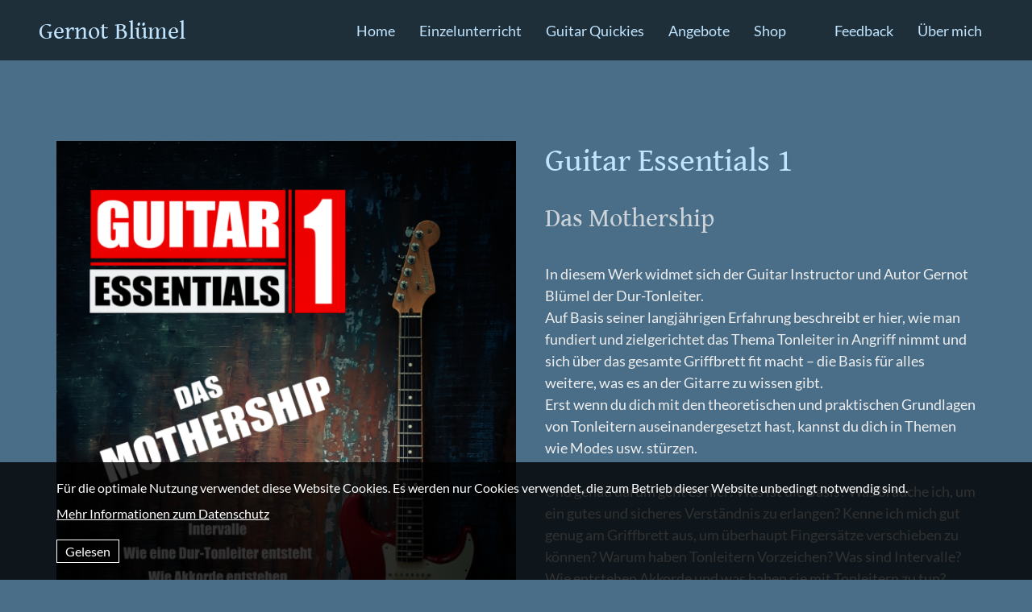

--- FILE ---
content_type: text/html; charset=UTF-8
request_url: https://www.gernotbluemel.com/guitar-essentials-1/
body_size: 7208
content:
<!DOCTYPE html>
<html lang="de" itemscope itemtype="http://schema.org/WebPage">
<head>
<meta charset="utf-8">
<meta http-equiv="X-UA-Compatible" content="IE=edge">
<meta name="viewport" content="width=device-width,minimum-scale=1,initial-scale=1" />
<meta name="format-detection" content="telephone=no">
<meta name="description" content="Das Mothership">
<meta name="author" content="Gernot Bl&#252;mel">
<meta name="apple-mobile-web-app-title" content="">
<meta property="og:image" content="http://www.businesscard.at/thumbs/images/17247/guitar-essentials-1/1024/essentials-1.png"><base href="https://www.gernotbluemel.com/"><title>Guitar Essentials 1 - Gernot Bl&#252;mel</title>
<link rel="canonical" href="https://www.gernotbluemel.com/guitar-essentials-1/" /><link href="/bc/t1/css/styles.min.css?1.1.33" rel="stylesheet">
<link href="/bc/t1/css/bc.css?1.1.33" rel="stylesheet">
<style>@font-face{font-family:'Gentium Book Basic';font-style:normal;font-weight:400;src:local('Gentium Book Basic'),local('GentiumBookBasic'),url(/bc/fonts/gentium-book-basic-v8-latin-regular.woff2) format('woff2'),url(/bc/fonts/gentium-book-basic-v8-latin-regular.woff) format('woff')}@font-face{font-family:Lato;font-style:normal;font-weight:400;src:local('Lato Regular'),local('Lato-Regular'),url(/bc/fonts/lato-v14-latin-regular.woff2) format('woff2'),url(/bc/fonts/lato-v14-latin-regular.woff) format('woff')}@font-face{font-family:Lato;font-style:normal;font-weight:700;src:local('Lato Bold'),local('Lato-Bold'),url(/bc/fonts/lato-v14-latin-700.woff2) format('woff2'),url(/bc/fonts/lato-v14-latin-700.woff) format('woff')}@font-face{font-family:Lato;font-style:italic;font-weight:400;src:local('Lato Italic'),local('Lato-Italic'),url(/bc/fonts/lato-v14-latin-italic.woff2) format('woff2'),url(/bc/fonts/lato-v14-latin-italic.woff) format('woff')}@font-face{font-family:Lato;font-style:italic;font-weight:700;src:local('Lato Bold Italic'),local('Lato-BoldItalic'),url(/bc/fonts/lato-v14-latin-700italic.woff2) format('woff2'),url(/bc/fonts/lato-v14-latin-700italic.woff) format('woff')}.popover,.tooltip,body,.p{font-family:"Lato", sans-serif; !important}.h1,.h2,.h3,.h4,.h5,.h6,h1,h2,h3,h4,h5,h6{font-family:"Gentium Book Basic", sans-serif; !important}body{background-color:#4a6e88;color:#eeeeee}h2,h3,.h2,.h3{color:#c1e5ff}.btn{border:1px solid;color:#c1e5ff}.btn.visible,.btn:hover{background:#c1e5ff;color:#4a6e88}a,.a,h2 a:hover,h3 a:hover{color:#c1e5ff}a:hover,.a:hover{color:rgba(193, 229, 255,.8)}.contact a,.contact-simple a{color:#eeeeee}.faq span a{color:#c1e5ff!important}.text-muted{color:rgba(238, 238, 238,.8)}.fa-round,a.social,a.social i{background-color:#c1e5ff;color:#4a6e88}.buttons-flat a.social,.buttons-flat a.social i{background-color:#1f2f3a;color:#eeeeee}.area-full .button,.area-full h2,.area-full h3,.area-full .h2,.area-full .h3{color:#ffffff}.area-full{background-color:#4a6e88}.area-full .button{border:1px solid}.area-full .fa-round{color:#4a6e88!important;background-color:#ffffff!important}.area-full .down-bar{color:#ffffff}.area-full.stage-text-bg-transparent h2,.area-full.stage-text-bg-transparent h3,.area-full.stage-text-bg-transparent .h2,.area-full.stage-text-bg-transparent .h3{background-color:rgba(74, 110, 136,.5)}.area-full.stage-text-bg h2,.area-full.stage-text-bg h3,.area-full.stage-text-bg .h2,.area-full.stage-text-bg .h3{background-color:#4a6e88}.table-price td:nth-of-type(2){border-bottom:1px dotted #eeeeee}.area-select-dropdown .dropdown-menu a{color:#eeeeee!important}.area-inverse,.area-inverse h2,.area-inverse h3,.area-inverse .h2,.area-inverse .h3{color:#ffffff}.area-select-dropdown ul{background-color:#4a6e88!important}.area-inverse{background-color:#1f2e39}.area-inverse .text-muted,.area-inverse a,.area-inverse .a,.area-inverse h2 a:hover,.area-inverse h3 a:hover{color:rgba(255, 255, 255,.8)}.area-inverse .contact a,.area-inverse .contact-simple a,.area-inverse a:hover,.area-inverse .a:hover{color:#ffffff}.area-inverse .faq span a{color:rgba(255, 255, 255,.8)!important}.area-inverse .btn{border:1px solid;color:#ffffff}.area-inverse .btn.visible,.area-inverse .btn:hover{background:#ffffff;color:#1f2e39}.area-inverse .fa-round,.area-inverse a.social,.area-inverse a.social i{background-color:#ffffff;color:#1f2e39}.area-inverse .buttons-flat .fa-round,.area-inverse .buttons-flat a.social,.area-inverse .buttons-flat a.social i{background-color:#4a6e88;color:#ffffff}.area-inverse .buttons-flat .fa-round:hover{background-color:#ffffff;color:#4a6e88}.area-inverse .table-price td:nth-of-type(2){border-bottom:1px dotted #ffffff}.area-inverse-2{background-color:#375265!important}.area-inverse-2 .btn.visible,.area-inverse-2 .btn:hover,.area-inverse-2 .fa-round{color:#375265!important}.area-inverse-2 a.social,.area-inverse-2 a.social i{background-color:#ffffff;color:#375265}.area-inverse-2 .buttons-flat a.social,.area-inverse-2 .buttons-flat a.social i{background-color:#4a6e88;color:#ffffff}.area-inverse-2 .buttons-flat .fa-round{background-color:#4a6e88;color:#ffffff!important}.area-inverse-2 .buttons-flat .fa-round:hover{background-color:#ffffff;color:#4a6e88!important}.navbar-nav.nav-animation>li a::after,.area-submenue.nav-animation a::after{background:#c1e5ff;}.dropdown-menu,.mm-panels,.nav-header,.navbar-inverse{background-color:#1f2f3a}.area-separated{border:1px solid}.area-submenue-border{border-bottom: 1px solid #c1e5ff;}.announce-text .announce-text-item:hover{background-color: rgba(238, 238, 238,0.05);}.announce-text.vertical-line .announce-text-item {border-color:rgba(238, 238, 238,0.1);}.area-inverse .announce-text .announce-text-item:hover, .area-inverse-2 .announce-text .announce-text-item:hover{background-color: rgba(255, 255, 255,0.05);}.area-inverse .announce-text.vertical-line .announce-text-item,.area-inverse-2 .announce-text.vertical-line .announce-text-item {border-color:rgba(255, 255, 255,0.1);}.announce-text.announce-box .announce-text-item {border-color:#4a6e88;}.announce-text.announce-box .announce-text-item.area-inverse:hover {background-color:rgba(31, 46, 57,0.7);}.announce-text.announce-box .announce-text-item.area-inverse-2:hover {background-color:rgba(55, 82, 101,0.7) !important;}.announce-text.announce-box .announce-text-item.area-inverse .btn {border-color:#ffffff;background-color:#ffffff;}.announce-text.announce-box .announce-text-item.area-inverse .btn:hover {color:#ffffff !important;background-color:#1f2e39}.announce-text.announce-box .announce-text-item.area-inverse-2 .btn:hover {background-color:#375265}.announce-text .announce-text-item.area-inverse .announce-text-text {background-color:#1f2e39;}.announce-text .announce-text-item.area-inverse-2 .announce-text-text {background-color:#375265;}.announce-text .announce-text-item.area-inverse .announce-text-text i {color:#1f2e39;}.announce-text .announce-text-item.area-inverse-2 .announce-text-text i {color:#375265;}.area-slider{border-color:rgba(238, 238, 238,0.1);}.area-inverse .area-slider{border-color:#ffffff}.area-slide-header .col-md-12:hover{background-color:rgba(238, 238, 238,0.1);}.area-slide-header .area-inverse.col-md-12:hover,.area-slide-header .area-inverse.col-md-12:hover .p{background-color:#ffffff;color:#1f2e39;}.area-slide-header .area-inverse-2.col-md-12:hover,.area-slide-header .area-inverse-2.col-md-12:hover .p{background-color:#ffffff !important;color:#375265;}.mm-panels,.navbar-inverse{border-color:#303f9f}.mm-panels .navbar-brand,.mm-panels .navbar-nav>li>a,.navbar-inverse .navbar-brand,.navbar-inverse .navbar-nav>li>a{color:#c1e5ff}.mm-panels .navbar-brand:hover,.navbar-inverse .navbar-brand:hover{color:#c1e5ff!important}.mm-panels a:hover,.navbar-inverse a:hover{color:rgba(193, 229, 255,.8)!important}.mm-panels .navbar-toggle,.navbar-inverse .navbar-nav>.active>a,.navbar-inverse .navbar-nav>.active>a:focus,.navbar-inverse .navbar-nav>.active>a:hover,.navbar-inverse .navbar-nav>.open>a,.navbar-inverse .navbar-nav>.open>a:focus,.navbar-inverse .navbar-nav>.open>a:hover,.navbar-inverse .navbar-nav>li>a:focus,.navbar-inverse .navbar-toggle,.navbar-inverse .navbar-toggle i{color:#c1e5ff}.dropdown-menu a{color:#c1e5ff!important}.navbar-shadow{border-bottom:1px solid #303f9f}.nav-header .header-logo,.nav-header a{color:#c1e5ff}.navbar-half-transparent .navbar-inverse{background-color:rgba(27, 36, 91,.5)}.navbar-half-transparent .navbar-inverse .navbar-brand,.navbar-half-transparent .navbar-inverse .navbar-nav>li>a,.navbar-home .navbar-inverse .navbar-brand,.navbar-home .navbar-inverse .navbar-nav>li>a,.navbar-transparent .navbar-inverse .navbar-brand,.navbar-transparent .navbar-inverse .navbar-nav>li>a{color:#c5cae9}.navbar-half-transparent .navbar-inverse .navbar-brand:hover,.navbar-home .navbar-inverse .navbar-brand:hover,.navbar-transparent .navbar-inverse .navbar-brand:hover{color:#c5cae9!important}.navbar-half-transparent .navbar-inverse a:hover,.navbar-home .navbar-inverse a:hover,.navbar-transparent .navbar-inverse a:hover{color:rgba(197, 202, 233,.8)!important}.navbar-half-transparent .navbar-inverse .navbar-nav>.active>a,.navbar-half-transparent .navbar-inverse .navbar-nav>.active>a:focus,.navbar-half-transparent .navbar-inverse .navbar-nav>.active>a:hover,.navbar-half-transparent .navbar-inverse .navbar-nav>.open>a,.navbar-half-transparent .navbar-inverse .navbar-nav>.open>a:focus,.navbar-half-transparent .navbar-inverse .navbar-nav>.open>a:hover,.navbar-home .navbar-inverse .navbar-nav>.active>a,.navbar-home .navbar-inverse .navbar-nav>.active>a:focus,.navbar-home .navbar-inverse .navbar-nav>.active>a:hover,.navbar-home .navbar-inverse .navbar-nav>.open>a,.navbar-home .navbar-inverse .navbar-nav>.open>a:focus,.navbar-home .navbar-inverse .navbar-nav>.open>a:hover,.navbar-transparent .navbar-inverse .navbar-nav>.active>a,.navbar-transparent .navbar-inverse .navbar-nav>.active>a:focus,.navbar-transparent .navbar-inverse .navbar-nav>.active>a:hover,.navbar-transparent .navbar-inverse .navbar-nav>.open>a,.navbar-transparent .navbar-inverse .navbar-nav>.open>a:focus,.navbar-transparent .navbar-inverse .navbar-nav>.open>a:hover{color:#c5cae9}.navbar-half-transparent .dropdown-menu,.navbar-home .dropdown-menu,.navbar-transparent .dropdown-menu{background-color:#1b245b}.navbar-half-transparent .dropdown-menu a,.navbar-home .dropdown-menu a,.navbar-transparent .dropdown-menu a{color:#c5cae9!important}.navbar-half-transparent .nav-header,.navbar-home .nav-header,.navbar-transparent .nav-header{background-color:#c5cae9}.form-control,.input-group button{background-color:#4a6e88}.navbar-half-transparent .nav-header .header-logo,.navbar-half-transparent .nav-header a,.navbar-home .nav-header .header-logo,.navbar-home .nav-header a,.navbar-transparent .nav-header .header-logo,.navbar-transparent .nav-header a{color:#c5cae9}.navbar-half-transparent .navbar-toggle,.navbar-half-transparent .navbar-toggle i,.navbar-home .navbar-toggle,.navbar-home .navbar-toggle i,.navbar-transparent .navbar-toggle,.navbar-transparent .navbar-toggle i{color:#c5cae9!important}.mm-panels a,.mm-panels span{color:#c1e5ff!important}.mm-listview>li,.mm-listview>li .mm-next,.mm-listview>li .mm-next::before,.mm-listview>li::after{border-color:#303f9f!important}.mm-next:after,.mm-prev:before{border-color:#c1e5ff!important}.tel-nav-top {color:#c1e5ff;}.tel-nav-top a,.tel-nav-top-mobile,.tel-nav-top-mobile i {color: #1f2f3a !important;background-color:#c1e5ff;}.tel-nav-top .telefon-call:hover {color: #1f2f3a !important}.navbar-toggle .tel-nav-top-mobile:hover {color:#1f2f3a !important}.form-control{color:#eeeeee;border-color:rgba(238, 238, 238,.5)}.input-group button{color:#c1e5ff}.area-bg-pic .form-control{background-color:rgba(74, 110, 136,.8)}.area-bg-pic button{background-color: transparent;color: #4a6e88;border: 1px solid #4a6e88 !important;}.area-bg-pic button:hover{background-color:#4a6e88;color:#c1e5ff}.buttons-flat .btn{background-color:#1f2f3a;color:#eeeeee;border-color:#1f2f3a}.buttons-flat .btn.visible,.buttons-flat .btn:hover{background-color:#4a6e88}.input-flat .form-control{background-color:rgba(31, 47, 58,.6);color:#eeeeee}.area-inverse .form-control,.area-inverse button{background-color:transparent}.area-inverse .form-control{color:#ffffff;border-color:rgba(255, 255, 255,.8)}.area-inverse button{color:#ffffff}.area-inverse .buttons-flat .btn{background-color:#4a6e88;color:#ffffff;border-color:#4a6e88}.area-inverse .buttons-flat .btn.visible,.area-inverse .buttons-flat .btn:hover{background-color:#ffffff;color:#1f2e39}.area-inverse .input-flat .form-control{background-color:rgba(74, 110, 136,.6);color:#ffffff}.area-inverse-2 .form-control{background-color:#375265!important}.area-inverse-2 button{background-color:transparent;color:#ffffff}.area-inverse-2 .buttons-flat .btn{background-color:#4a6e88;color:#ffffff;border-color:#4a6e88}.area-inverse-2 .buttons-flat .btn.visible,.area-inverse-2 .buttons-flat .btn:hover{background-color:#ffffff;color:#375265}.area-inverse-2 .input-flat .form-control{background-color:rgba(74, 110, 136,.6)!important;color:#ffffff}.area-bg-pic .area-inverse .form-control{color:#1f2e39;background-color:rgba(255, 255, 255,.8)}.area-bg-pic .area-inverse button:hover{background-color:#ffffff;color:#1f2e39}.area-bg-pic .area-inverse-2 .form-control{color:#375265;background-color:rgba(255, 255, 255,.8)!important}.area-bg-pic .area-inverse-2 button:hover{background-color:#ffffff;color:#375265}::-webkit-input-placeholder{color:rgba(238, 238, 238,.5)!important}:-moz-placeholder{color:rgba(238, 238, 238,.5)!important}::-moz-placeholder{color:rgba(238, 238, 238,.5)!important}:-ms-input-placeholder{color:rgba(238, 238, 238,.5)!important}.area-inverse ::-webkit-input-placeholder{color:rgba(255, 255, 255,.8)!important}.area-inverse :-moz-placeholder{color:rgba(255, 255, 255,.8)!important}.area-inverse ::-moz-placeholder{color:rgba(255, 255, 255,.8)!important}.area-inverse :-ms-input-placeholder{color:rgba(255, 255, 255,.8)!important}.area-bg-pic .area-inverse ::-webkit-input-placeholder{color:rgba(31, 46, 57,.8)!important}.area-bg-pic .area-inverse :-moz-placeholder{color:rgba(31, 46, 57,.8)!important}.area-bg-pic .area-inverse ::-moz-placeholder{color:rgba(31, 46, 57,.8)!important}.area-bg-pic .area-inverse :-ms-input-placeholder{color:rgba(31, 46, 57,.8)!important}.area-bg-pic .area-inverse-2 ::-webkit-input-placeholder{color:rgba(55, 82, 101,.8)!important}.area-bg-pic .area-inverse-2 :-moz-placeholder{color:rgba(55, 82, 101,.8)!important}.area-bg-pic .area-inverse-2 ::-moz-placeholder{color:rgba(55, 82, 101,.8)!important}.area-bg-pic .area-inverse-2 :-ms-input-placeholder{color:rgba(55, 82, 101,.8)!important}.owl-scrollbar .item-overlay{background:-webkit-linear-gradient(rgba(74, 110, 136,0) 0,rgba(74, 110, 136,.2) 70%,#4a6e88 95%);background:-o-linear-gradient(rgba(74, 110, 136,0) 0,rgba(74, 110, 136,.2) 70%,#4a6e88 95%);background:-moz-linear-gradient(rgba(74, 110, 136,0) 0,rgba(74, 110, 136,.2) 70%,#4a6e88 95%);background-image:linear-gradient(rgba(74, 110, 136,0) 0,rgba(74, 110, 136,.2) 70%,#4a6e88 95%)}.owl-scrollbar .scroll-item{border:1px solid}.owl-scrollbar .scroll-item .full-pic-wrapper{border-bottom:1px solid #303f9f}.owl-scrollbar .pic-container{background-color:#303f9f}.owl-scrollbar .full-pic-container,.owl-scrollbar .pic-wrapper{background-color:rgba(48, 63, 159,.5)!important}.announce-container .fa-round{background-color:rgba(238, 238, 238,.5)}.announce-container.area-inverse .fa-round{background-color:#4a6e88;color: #1f2e39 !important;}.opinion-container .sprechblase-linkspfeil::after{border-color:rgba(238, 238, 238,0) rgba(238, 238, 238,.2) rgba(238, 238, 238,0) rgba(238, 238, 238,0)}.opinion-container .sprechblase-rechtspfeil::after{border-color:rgba(238, 238, 238,0) rgba(238, 238, 238,0) rgba(238, 238, 238,0) rgba(238, 238, 238,.2)}.opinion-container .sprechblase-linkspfeil,.opinion-container .sprechblase-rechtspfeil{background:rgba(238, 238, 238,.2)}.area-inverse .opinion-container .sprechblase-linkspfeil::after,.area-inverse-2 .opinion-container .sprechblase-linkspfeil::after{border-color:rgba(255, 255, 255,0) rgba(255, 255, 255,.2) rgba(255, 255, 255,0) rgba(255, 255, 255,0)}.area-inverse .opinion-container .sprechblase-rechtspfeil::after,.area-inverse-2 .opinion-container .sprechblase-rechtspfeil::after{border-color:rgba(255, 255, 255,0) rgba(255, 255, 255,0) rgba(255, 255, 255,0) rgba(255, 255, 255,.2)}.area-inverse .opinion-container .sprechblase-linkspfeil,.area-inverse .opinion-container .sprechblase-rechtspfeil,.area-inverse-2 .opinion-container .sprechblase-linkspfeil,.area-inverse-2 .opinion-container .sprechblase-rechtspfeil{background:rgba(255, 255, 255,.2)}footer{color:#c1e5ff;background-color:#1f2f3a}footer.footer-margin{border-top:1px solid #303f9f}footer a{color:#c1e5ff!important}footer a:hover{color:rgba(193, 229, 255,.8)!important}footer.footer-extended hr {border-color:#c1e5ff;}.full-announce-container .full-announce-bg-color-0 {background-color: rgba(74, 110, 136,.7);}.full-announce-container .full-announce-bg-color-0 div span {color: #eeeeee;}.full-announce-container .full-announce-bg-color-1 {background-color: rgba(31, 46, 57,.7);}.full-announce-container .full-announce-bg-color-1 div span {color: #ffffff;}.full-announce-container .full-announce-bg-color-2 {background-color: rgba(55, 82, 101,.7);}.full-announce-container .full-announce-bg-color-2 div span {color: #ffffff;}.full-announce-padding .full-album,.full-announce-padding .full-album,.full-announce-padding.quadrat-pic img,.content-margin.quadrat-pic .full-announce-text,.content-margin.quadrat-pic .full-announce-header-bottom-full,.content-margin.quadrat-pic .full-announce-header-bottom{border-color: #4a6e88 !important;}.area-inverse .full-announce-padding .full-album,.area-inverse .full-announce-padding.quadrat-pic img,.area-inverse .full-announce-padding.quadrat-pic .full-announce-text,.area-inverse .content-margin.quadrat-pic .full-announce-header-bottom-full,.area-inverse .content-margin.quadrat-pic .full-announce-header-bottom{border-color: #1f2e39 !important;}.area-inverse-2 .full-announce-padding .full-album,.area-inverse-2 .full-announce-padding.quadrat-pic img,.area-inverse-2 .full-announce-padding.quadrat-pic .full-announce-text,.area-inverse-2 .content-margin.quadrat-pic .full-announce-header-bottom-full,.area-inverse-2 .content-margin.quadrat-pic .full-announce-header-bottom{border-color: #375265 !important;}.announce-beside .border{border-color:rgba(238, 238, 238, 0.2)}.area-inverse .announce-beside .border{border-color:rgba(255, 255, 255, 0.5)}.pic-angle.pic-angle-color {border-color: #4a6e88;}.pic-angle.pic-angle-color-inverse {border-color: #1f2e39;}.pic-angle.pic-angle-color-inverse-2 {border-color: #375265;}.pic-descr-angle-right-top .bg-color,.pic-descr-angle-left-top .bg-color {border-color: #1f2e39;}.pic-descr-angle-left-top .bg-color-2, .pic-descr-angle-right-top .bg-color-2 {border-color: #375265;}.pic-descr-angle-left-top .descr p,.pic-descr-angle-left-top .descr a,.pic-descr-angle-right-top .descr p,.pic-descr-angle-right-top .descr a {color: #ffffff;}.nav-wide .navbar-toggle .fa-round{background-color:#1f2f3a;color:#c1e5ff !important;}.nav-wide .nav_contact{background-color:#1f2f3a;border-color:#303f9f !important}.nav-wide .nav_contact a{color:#c1e5ff;}.nav-wide .nav_contact a:hover{color: rgba(193, 229, 255, 0.8) !important;}.area-inverse a {color:#c1e5ff}
.owl-carousel h3 {font-size: 150%;}</style>
<noscript>
</noscript>
<script>document.cookie='resolution='+Math.max(screen.width,screen.height)+'; path=/';</script>
</head>
<body>
<div class="container nav-normal">

<div class="navbar-wrapper">
<nav id="menu-mobile">
<ul class="nav nav-stacked">
    <li class=""><a href="/" title="Home">Home</a></li><li class=""><span>Einzelunterricht</span><ul><li><a href="/e-gitarre/" title="E-Gitarre">E-Gitarre</a></li><li><a href="/akustik-gitarre/" title="Akustik-Gitarre">Akustik-Gitarre</a></li><li><a href="/bass/" title="Bass">Bass</a></li><li><a href="/online-unterricht/" title="Online Unterricht">Online Unterricht</a></li></ul></li><li class=""><a href="/guitar-quickies/" title="Guitar Quickies">Guitar Quickies</a></li><li class=""><a href="/angebote/" title="Angebote">Angebote</a></li><li class=""><span>Shop</span><ul><li><a href="/the-little-blues-book/" title="The Little Blues Book">The Little Blues Book</a></li><li><a href="/the-little-solo-blues-book/" title="The Little Solo Blues Book">The Little Solo Blues Book</a></li><li><a href="/the-little-blues-book-bass/" title="The Little Blues Book BASS">The Little Blues Book BASS</a></li><li><a href="/pentatonik-quickies/" title="Pentatonik Quickies">Pentatonik Quickies</a></li><li><a href="/pentatonik-quickies-2/" title="Pentatonik Quickies 2">Pentatonik Quickies 2</a></li><li><a href="/das-pentatonik-trainingsbuch/" title="Das Pentatonik Trainingsbuch 1">Das Pentatonik Trainingsbuch 1</a></li><li><a href="/pentatonik-trainingsbuch-2/" title="Das Pentatonik Trainingsbuch 2">Das Pentatonik Trainingsbuch 2</a></li><li><a href="/pentatonik-trainingsbuch-3/" title="Das Pentatonik Trainingsbuch 3">Das Pentatonik Trainingsbuch 3</a></li><li><a href="/10-blues-solos/" title="10 Blues Solos">10 Blues Solos</a></li><li><a href="/guitarkickoff/" title="Guitar Kick-Off">Guitar Kick-Off</a></li><li><a href="/harmonielehre/" title="Harmonielehre">Harmonielehre</a></li><li><a href="/guitar-essentials-1/" title="Guitar Essentials 1">Guitar Essentials 1</a></li><li><a href="/workout-journals/" title="Workout Journals">Workout Journals</a></li><li><a href="/mein-name-ist-jonathan-walker/" title="Mein Name ist Jonathan Walker">Mein Name ist Jonathan Walker</a></li><li><a href="/guitar-kick-off-praxis-tipps/" title="Guitar Kick-Off Praxis-Tipps">Guitar Kick-Off Praxis-Tipps</a></li></ul></li><li class=""><span></span><ul><li><a href="/lehrvideos/" title="Videos">Videos</a></li></ul></li><li class=""><a href="/feedback/" title="Feedback">Feedback</a></li><li class=""><a href="/ueber-mich/" title="&Uuml;ber mich">&Uuml;ber mich</a></li><li><a href="/impressum/" title="Impressum">Impressum</a></li><li><a href="/datenschutz/" title="Datenschutzerkl&auml;rung">Datenschutzerkl&auml;rung</a></li><li><a href="/barrierefrei/" title="Barrierefrei">Barrierefrei</a></li>  </ul>
</nav> 

        <nav id="nav_autocollapse" class="navbar navbar-inverse navbar-fixed-top">

          <div class="container">
            <div class="navbar-header">
              <a class="navbar-brand" href="/" title="Home"><span class="h1">Gernot Bl&#252;mel</span></a>
             <div  class="navbar-toggle collapsed">                <a href="#menu-mobile"><i class="fa fa-lg fa-bars"></i></a> 
             </div>
               
            </div>
            <div id="navbar" class="navbar-collapse collapse"> 
              <ul class="nav navbar-nav" itemscope itemtype="http://www.schema.org/SiteNavigationElement">
                <li class=""><a href="/" title="Home">Home</a></li><li class="dropdown "><a href="#" class="dropdown-toggle" data-toggle="dropdown" role="button" aria-haspopup="true" aria-expanded="false">Einzelunterricht</a><ul class="dropdown-menu"><li itemprop="name"><a itemprop="url" href="/e-gitarre/" title="E-Gitarre">E-Gitarre</a></li><li itemprop="name"><a itemprop="url" href="/akustik-gitarre/" title="Akustik-Gitarre">Akustik-Gitarre</a></li><li itemprop="name"><a itemprop="url" href="/bass/" title="Bass">Bass</a></li><li itemprop="name"><a itemprop="url" href="/online-unterricht/" title="Online Unterricht">Online Unterricht</a></li></ul></li><li class="" itemprop="name"><a itemprop="url" href="/guitar-quickies/" title="Guitar Quickies">Guitar Quickies</a></li><li class="" itemprop="name"><a itemprop="url" href="/angebote/" title="Angebote">Angebote</a></li><li class="dropdown "><a href="#" class="dropdown-toggle" data-toggle="dropdown" role="button" aria-haspopup="true" aria-expanded="false">Shop</a><ul class="dropdown-menu"><li itemprop="name"><a itemprop="url" href="/the-little-blues-book/" title="The Little Blues Book">The Little Blues Book</a></li><li itemprop="name"><a itemprop="url" href="/the-little-solo-blues-book/" title="The Little Solo Blues Book">The Little Solo Blues Book</a></li><li itemprop="name"><a itemprop="url" href="/the-little-blues-book-bass/" title="The Little Blues Book BASS">The Little Blues Book BASS</a></li><li itemprop="name"><a itemprop="url" href="/pentatonik-quickies/" title="Pentatonik Quickies">Pentatonik Quickies</a></li><li itemprop="name"><a itemprop="url" href="/pentatonik-quickies-2/" title="Pentatonik Quickies 2">Pentatonik Quickies 2</a></li><li itemprop="name"><a itemprop="url" href="/das-pentatonik-trainingsbuch/" title="Das Pentatonik Trainingsbuch 1">Das Pentatonik Trainingsbuch 1</a></li><li itemprop="name"><a itemprop="url" href="/pentatonik-trainingsbuch-2/" title="Das Pentatonik Trainingsbuch 2">Das Pentatonik Trainingsbuch 2</a></li><li itemprop="name"><a itemprop="url" href="/pentatonik-trainingsbuch-3/" title="Das Pentatonik Trainingsbuch 3">Das Pentatonik Trainingsbuch 3</a></li><li itemprop="name"><a itemprop="url" href="/10-blues-solos/" title="10 Blues Solos">10 Blues Solos</a></li><li itemprop="name"><a itemprop="url" href="/guitarkickoff/" title="Guitar Kick-Off">Guitar Kick-Off</a></li><li itemprop="name"><a itemprop="url" href="/harmonielehre/" title="Harmonielehre">Harmonielehre</a></li><li itemprop="name"><a itemprop="url" href="/guitar-essentials-1/" title="Guitar Essentials 1">Guitar Essentials 1</a></li><li itemprop="name"><a itemprop="url" href="/workout-journals/" title="Workout Journals">Workout Journals</a></li><li itemprop="name"><a itemprop="url" href="/mein-name-ist-jonathan-walker/" title="Mein Name ist Jonathan Walker">Mein Name ist Jonathan Walker</a></li><li itemprop="name"><a itemprop="url" href="/guitar-kick-off-praxis-tipps/" title="Guitar Kick-Off Praxis-Tipps">Guitar Kick-Off Praxis-Tipps</a></li></ul></li><li class="dropdown "><a href="#" class="dropdown-toggle" data-toggle="dropdown" role="button" aria-haspopup="true" aria-expanded="false"></a><ul class="dropdown-menu"><li itemprop="name"><a itemprop="url" href="/lehrvideos/" title="Videos">Videos</a></li></ul></li><li class="" itemprop="name"><a itemprop="url" href="/feedback/" title="Feedback">Feedback</a></li><li class="" itemprop="name"><a itemprop="url" href="/ueber-mich/" title="&Uuml;ber mich">&Uuml;ber mich</a></li>              </ul>
                            
            </div>
          </div>
        </nav>

</div> 
</div>
<div class="container area-margin area-flow-around area area-overflow area-text-media-margin">
 
 <div class="text-album pull-left p-media-left photoswipe-gallery "><figure itemprop="associatedMedia" itemscope itemtype="http://schema.org/ImageObject"><a href="/images/17247/guitar-essentials-1/essentials-1.png" itemprop="contentUrl" data-size="1441x2048"><img  src="/thumbs/images/17247/guitar-essentials-1/768/essentials-1.png" alt="Guitar Essentials 1"></a></figure></div>
 <div class="blog-item p-left">
      <h1 class="h2">Guitar Essentials 1</h1><h2 class="h3 text-muted">Das Mothership</h2>           <p>In diesem Werk widmet sich der Guitar Instructor und Autor Gernot Bl&#252;mel der Dur-Tonleiter.<br>Auf Basis seiner langj&#228;hrigen Erfahrung beschreibt er hier, wie man fundiert und zielgerichtet das Thema Tonleiter in Angriff nimmt und sich &#252;ber das gesamte Griffbrett fit macht &#8211; die Basis f&#252;r alles weitere, was es an der Gitarre zu wissen gibt.<br>Erst wenn du dich mit den theoretischen und praktischen Grundlagen von Tonleitern auseinandergesetzt hast, kannst du dich in Themen wie Modes usw. st&#252;rzen.<br><br>Und genau darum geht es hier: Was ist die Basis? Was brauche ich, um ein gutes und sicheres Verst&#228;ndnis zu erlangen? Kenne ich mich gut genug am Griffbrett aus, um &#252;berhaupt Fingers&#228;tze verschieben zu k&#246;nnen? Warum haben Tonleitern Vorzeichen? Was sind Intervalle? Wie entstehen Akkorde und was haben sie mit Tonleitern zu tun?<br><br>Und wie immer die Frage: Was ist sinnvoll f&#252;r mich zu lernen?<br>In diesem Buch ist alles zusammengetragen, was du brauchen wirst, um das Fundament f&#252;r eine &#252;berdurchschnittliche Entwicklung an der Gitarre zu erreichen!</p><p><strong>BESTELLE HIER DEIN EXEMPLAR:</strong></p><p><a href="https://www.amazon.de/Guitar-Essentials-1-Das-Mothership/dp/B0CSZ5WL3X/ref=sr_1_3?__mk_de_DE=%C3%85M%C3%85%C5%BD%C3%95%C3%91&amp;crid=3V9IUXBY25QKQ&amp;keywords=gernot+bl%C3%BCmel&amp;qid=1706710627&amp;sprefix=gernot+bl%C3%BCmel%2Caps%2C216&amp;sr=8-3" data-mce-href="https://www.amazon.de/Guitar-Essentials-1-Das-Mothership/dp/B0CSZ5WL3X/ref=sr_1_3?__mk_de_DE=%C3%85M%C3%85%C5%BD%C3%95%C3%91&amp;crid=3V9IUXBY25QKQ&amp;keywords=gernot+bl%C3%BCmel&amp;qid=1706710627&amp;sprefix=gernot+bl%C3%BCmel%2Caps%2C216&amp;sr=8-3">Guitar Essentials 1 auf Amazon kaufen</a></p><p>&nbsp;<br></p>            </div>



 
   </div>
<!-- FOOTER -->
<footer class="footer-margin" data-stat="17247" data-dsgvo-cookie-name="privacy_set">
<div class="container">
<div class="row">
 <div class="col-md-12" itemtype="http://data-vocabulary.org/Organization" itemscope="">

              <p class="notranslate"><span class="company"> &copy; 2026 <span itemprop="name">Gernot Bl&#252;mel</span></span><br><span itemtype="http://data-vocabulary.org/Address" itemscope="" itemprop="address"><span class="nowrap" itemprop="street-address">Brodtischgasse 16</span>, <span class="nowrap" itemprop="locality">2700 Wiener Neustadt</span></span><span class="hidden-xs"> &middot; </span><br class="visible-xs"><span class="nowrap">Tel: <a class="telefon-call" href="tel:+436506950200">+43 (0) 650 69 50 200</a></span><span class="hidden-xs"> &middot; </span><br class="visible-xs"><span class="nowrap"><a class="mailto-crypted" href="javascript:linkTo_UnCryptMailto('nbjmup;hfsopu/cmvfnfmAhny/bu');">E-Mail</a></span></p>
              <p><a href="/impressum/" title="Impressum">Impressum</a> &middot; <a href="/datenschutz/" title="Datenschutzerkl&auml;rung" rel="nofollow">Datenschutzerkl&auml;rung</a> &middot; <a href="/barrierefrei/" title="Barrierefrei">Barrierefrei</a></p>
 </div>
 </div>
 </div>

<div class="quick-icons social-quick-icons"><p><a title="Seite auf Facebook teilen"><i class="fa fa-round fa-facebook fa-round-social"></i></a></p><p><a title="Seite auf Twitter teilen"><i class="fa fa-round fa-twitter fa-round-social"></i></a></p><p><a title="Seite per E-Mail teilen"><i class="fa fa-round fa-envelope fa-round-social"></i></a></p><p class="share-icon"><a title="Seite teilen"><i class="fa fa-round fa-share-alt fa-round-social"></i></a></p></div><div class="quick-icons cd-top"><p><a href="#" rel="nofollow"><i class="fa fa-round fa-chevron-up fa-round-social"></i></a></p></div>
<div id="cookie-info"><div class="container"><div class="row"><div class="col-md-12"><p>F&uuml;r die optimale Nutzung verwendet diese Website Cookies. Es werden nur Cookies verwendet, die zum Betrieb dieser Website unbedingt notwendig sind. <a href="/datenschutz/" class="nowrap" title="Datenschutz-Hinweise">Mehr Informationen zum Datenschutz</a><br><a class="btn js-dsgvo-ok">Gelesen</a></p></div></div></div></div>
</footer>
    
  <!-- Root element of PhotoSwipe. Must have class pswp. -->
<div class="pswp" tabindex="-1" role="dialog" aria-hidden="true">


    <div class="pswp__bg"></div>

    <!-- Slides wrapper with overflow:hidden. -->
    <div class="pswp__scroll-wrap">


        <div class="pswp__container">
            <div class="pswp__item"></div>
            <div class="pswp__item"></div>
            <div class="pswp__item"></div>
        </div>

        <div class="pswp__ui pswp__ui--hidden">

            <div class="pswp__top-bar">

                <!--  Controls are self-explanatory. Order can be changed. -->

                <div class="pswp__counter"></div>

                <button class="pswp__button pswp__button--close" title="Close (Esc)"></button>
                <button class="pswp__button pswp__button--zoom" title="Zoom in/out"></button>


                <div class="pswp__preloader">
                    <div class="pswp__preloader__icn">
                      <div class="pswp__preloader__cut">
                        <div class="pswp__preloader__donut"></div>
                      </div>
                    </div>
                </div>
            </div>

            <div class="pswp__share-modal pswp__share-modal--hidden pswp__single-tap">
                <div class="pswp__share-tooltip"></div> 
            </div>

            <button class="pswp__button pswp__button--arrow--left" title="Previous (arrow left)">
            </button>

            <button class="pswp__button pswp__button--arrow--right" title="Next (arrow right)">
            </button>

            <div class="pswp__caption">
                <div class="pswp__caption__center"></div>
            </div>

        </div>

    </div>

</div>
 <div class="modal" id="dsgvoModal" tabindex="-1" role="dialog" aria-labelledby="dsgvoModalLabel">
  <div class="modal-dialog" role="document">
    <div class="modal-content">
         <div class="modal-header">
        <button type="button" class="close" data-dismiss="modal" aria-label="Close"><span aria-hidden="true">&times;</span></button>
         <h4 class="modal-title" id="dsgvoModalLabel">Pers&ouml;nliche Datenschutzeinstellungen</h4>
      </div>
      <div class="modal-body">
      
 <p>Bitte best&auml;tigen bzw. &auml;ndern Sie Ihre Einstellungen f&uuml;r diese Website.</p>
         <p class="checkbox-slider--b-flat checkbox-slider-md"><label><input class="disabled" disabled="disabled" id="js-dsgvo-default-check" name="js-dsgvo-default-check" checked="checked" type="checkbox"><span><b class="checkbox-slider-label">Notwendige Cookies</b>, die zum Betrieb dieser Website erforderlich sind (nur First-Party-Cookies).</span></label></p>
             
                       <p>Auf dieser Website werden keine Dienste Dritter verwendet!</p>
       
      <p><a rel="nofollow" href="/datenschutz/">Mehr erfahren</a></p>        
      
      </div>
      <div class="modal-footer">
      <button type="button" class="btn btn-cancel" data-dismiss="modal"><i class="fa fa-times"></i> Abbrechen</button>
      <button type="button" class="btn btn-success js-dsgvo-save-settings btn-dsgvo">Gelesen</button>
      </div>  
      <div class="modal-footer">

      </div>  

    </div>
  </div>
</div>
<script src="/bc/t1/js/scripts.js?1.0.1"></script>
<script src="/bc/t1/js/config.js?1.1.33"></script>
</body>
</html>

--- FILE ---
content_type: application/javascript
request_url: https://www.gernotbluemel.com/bc/t1/js/config.js?1.1.33
body_size: 15259
content:
// Tooltip, Popover initialsieren

    /* Popover */
    $('*[data-toggle=popover]').popover();

    /* Tooltips */
    $('*[data-toggle=tooltip]').tooltip({delay: { show: 100, hide: 100 }});
    $('label').tooltip(true, false, 'bottom');

    /* Hide Popovers when User clicks somewhere outside Popover */
    $(':not(#anything)').on('click', function (e) {
        $('*[data-toggle=popover]').each(function () {
            //the 'is' for buttons that trigger popups
            //the 'has' for icons and other elements within a button that triggers a popup
            if (!$(this).is(e.target) && $(this).has(e.target).length === 0 && $('.popover').has(e.target).length === 0) {
                $(this).popover('hide');
                return;
            }
        });
    });


    var collapseFlag = false;

$.fn.hasAttr = function(name) {
   return this.attr(name) !== undefined;
};

//apply photoswipe
var initPhotoSwipeFromDOM = function(gallerySelector) {

    // parse slide data (url, title, size ...) from DOM elements
    // (children of gallerySelector)
    var parseThumbnailElements = function(el) {
        var thumbElements = el.childNodes,
            numNodes = thumbElements.length,
            items = [],
            figureEl,
            linkEl,
            size,
            item;

        for(var i = 0; i < numNodes; i++) {

            figureEl = thumbElements[i]; // <figure> element

            // include only element nodes
            if(figureEl.nodeType !== 1) {
                continue;
            }

            linkEl = figureEl.children[0]; // <a> element

            size = linkEl.getAttribute('data-size').split('x');

            // create slide object
            item = {
                src: linkEl.getAttribute('href'),
                w: parseInt(size[0], 10),
                h: parseInt(size[1], 10)
            };

            if(figureEl.children.length > 1) {
                // <figcaption> content
                item.title = figureEl.children[1].innerHTML;
            }

            /* // ze: remove this, as thumbnais are in different ratio
            if(linkEl.children.length > 0) {
                // <img> thumbnail element, retrieving thumbnail url
                item.msrc = linkEl.children[0].getAttribute('src');
            }
            */

            item.el = figureEl; // save link to element for getThumbBoundsFn
            items.push(item);
        }

        return items;
    };

    // find nearest parent element
    var closest = function closest(el, fn) {
        return el && ( fn(el) ? el : closest(el.parentNode, fn) );
    };

    // triggers when user clicks on thumbnail
    var onThumbnailsClick = function(e) {
        e = e || window.event;
        e.preventDefault ? e.preventDefault() : e.returnValue = false;

        var eTarget = e.target || e.srcElement;

        // find root element of slide
        var clickedListItem = closest(eTarget, function(el) {
            return (el.tagName && el.tagName.toUpperCase() === 'FIGURE');
        });

        if(!clickedListItem) {
            return;
        }

        // find index of clicked item by looping through all child nodes
        // alternatively, you may define index via data- attribute
        var clickedGallery = clickedListItem.parentNode,
            childNodes = clickedListItem.parentNode.childNodes,
            numChildNodes = childNodes.length,
            nodeIndex = 0,
            index;

        for (var i = 0; i < numChildNodes; i++) {
            if(childNodes[i].nodeType !== 1) {
                continue;
            }

            if(childNodes[i] === clickedListItem) {
                index = nodeIndex;
                break;
            }
            nodeIndex++;
        }



        if(index >= 0) {
            // open PhotoSwipe if valid index found
            openPhotoSwipe( index, clickedGallery );
        }
        return false;
    };

    // parse picture index and gallery index from URL (#&pid=1&gid=2)
    var photoswipeParseHash = function() {
        var hash = window.location.hash.substring(1),
        params = {};

        if(hash.length < 5) {
            return params;
        }

        var vars = hash.split('&');
        for (var i = 0; i < vars.length; i++) {
            if(!vars[i]) {
                continue;
            }
            var pair = vars[i].split('=');
            if(pair.length < 2) {
                continue;
            }
            params[pair[0]] = pair[1];
        }

        if(params.gid) {
            params.gid = parseInt(params.gid, 10);
        }

        return params;
    };

    var openPhotoSwipe = function(index, galleryElement, disableAnimation, fromURL) {
        var pswpElement = document.querySelectorAll('.pswp')[0],
            gallery,
            options,
            items;

        items = parseThumbnailElements(galleryElement);

        // define options (if needed)
        options = {

            // define gallery index (for URL)
            galleryUID: galleryElement.getAttribute('data-pswp-uid'),

            getThumbBoundsFn: function(index) {
                // See Options -> getThumbBoundsFn section of documentation for more info
                var thumbnail = items[index].el.getElementsByTagName('img')[0], // find thumbnail
                    pageYScroll = window.pageYOffset || document.documentElement.scrollTop,
                    rect = thumbnail.getBoundingClientRect();

                return {x:rect.left, y:rect.top + pageYScroll, w:rect.width};
            } ,
            showHideOpacity:true,  //ze
            getThumbBoundsFn:false, //ze
            clickToCloseNonZoomable: false  //ze

        };

        // PhotoSwipe opened from URL
        if(fromURL) {
            if(options.galleryPIDs) {
                // parse real index when custom PIDs are used
                // http://photoswipe.com/documentation/faq.html#custom-pid-in-url
                for(var j = 0; j < items.length; j++) {
                    if(items[j].pid == index) {
                        options.index = j;
                        break;
                    }
                }
            } else {
                // in URL indexes start from 1
                options.index = parseInt(index, 10) - 1;
            }
        } else {
            options.index = parseInt(index, 10);
        }

        // exit if index not found
        if( isNaN(options.index) ) {
            return;
        }

        if(disableAnimation) {
            options.showAnimationDuration = 0;
        }

        // Pass data to PhotoSwipe and initialize it
        var gallery = new PhotoSwipe( pswpElement, PhotoSwipeUI_Default, items, options);
        gallery.init();

        $('.pswp__item').click(function(){gallery.next();}); //ze
        $('.cd-top').hide(); //ze
        $('.social-quick-icons').hide(); //ze
        gallery.listen('close', function() { //ze
            $('.pswp__item').off('click');
            $('.cd-top').show();
            $('.social-quick-icons').show();
        });





    };

    // loop through all gallery elements and bind events
    var galleryElements = document.querySelectorAll( gallerySelector );

    for(var i = 0, l = galleryElements.length; i < l; i++) {
        galleryElements[i].setAttribute('data-pswp-uid', i+1);
        galleryElements[i].onclick = onThumbnailsClick;
    }

    // Parse URL and open gallery if it contains #&pid=3&gid=1
    var hashData = photoswipeParseHash();
    if(hashData.pid && hashData.gid) {
        openPhotoSwipe( hashData.pid ,  galleryElements[ hashData.gid - 1 ], true, true );
    }


};

var navbarWideMarginSet = false;
function nav_autocollapse() {

    var navbar = $('#nav_autocollapse');

    if (navbar.hasClass('nav-wide-autocollapse')) {
        if (!navbarWideMarginSet) {
            navbar.find('.navbar-collapse').css( "margin-left", navbar.find('.navbar-brand').outerWidth()+"px");
            //navbarWideMarginSet = true;
        }

        if (navbar.find('#nav_contact') && $('#nav_contact').is(":visible")) {
          if (!$('#nav_contact').hasClass('nav_contact_below')) $('.navbar-brand').css( "padding-top", $('#nav_contact').outerHeight()+"px");
          else $('.navbar-brand').css( "padding-bottom", $('#nav_contact').outerHeight()+"px");
          // if (!$('#nav_contact').hasClass('nav_contact_below')) $('.stage-header').css('margin-top', $('#nav_contact').outerHeight()+'px')
        }
        $('#nav_contact').removeClass('contact-collapsed');
        if($('#nav_contact').innerHeight() > 50) { // check if we've got 2 lines
             $('#nav_contact').addClass('contact-collapsed'); // force collapse mode
        }


    }
    navbar.removeClass('collapsed'); // set standard view

    var h_collpase=70;
    if($('#navbar').innerHeight() > h_collpase) { // check if we've got 2 lines
        navbar.addClass('collapsed'); // force collapse mode

        navbar.find('.tel-nav-top-mobile').removeClass('tel-nav-top-mobile-collapsed');
        if(navbar.innerHeight() > h_collpase) { // check if we've got 2 lines after collapse
            navbar.find('.tel-nav-top-mobile').addClass('tel-nav-top-mobile-collapsed');

        }

    }

    if (!collapseFlag) {
        if (!$('.navbar-autochange').length || $('.navbar-autochange').hasClass('navbar-half-transparent-resize') || $('.navbar-autochange').hasClass('navbar-transparent-resize')) {
            var h = 0;
            if (navbar.find('.nav-wide-container').length) h = navbar.find('.nav-wide-container').outerHeight();
            else h = navbar.outerHeight();

            if ($('#nav_contact').length && $('#nav_contact').is(":visible")) h += $('#nav_contact').outerHeight() - 1;
            $('.navbar-wrapper').css( "height", h+"px" );

            collapseFlag = true; // 5.11.2021. da navbar "zittert" auf mahcen browsern

        }
        else if ($('.navbar-autochange').length) $('.navbar-wrapper').css( "height", "0" );
    }



}

function hide_home_buttons() {
    if ($('#home-button-list').length) {
     var home_button_list = $('#home-header').outerHeight(true) + $('#home-button-list').actual( 'outerHeight' );
     if ($('#home-down-bar').length) var down_bar_top = $('#home-down-bar').position().top;
     else var down_bar_top = 0;
     var delta = 60;
     if (down_bar_top && (down_bar_top - home_button_list) < delta) $('#home-button-list').hide();
     else $('#home-button-list').show();
    }
    if ($('#home-down-bar').length) { //hide home-down-bar
        if ($('#home-header').length) {
            var home_header_bottom = $('#home-header').position().top + $('#home-header').actual( 'outerHeight' );
            var down_bar_top = $('#home-down-bar').position().top;
            if (down_bar_top<home_header_bottom) $('#home-down-bar').find('i').css( "opacity", "0");
            else $('#home-down-bar').find('i').css( "opacity", "1");
        }
    }
}

function nav_header() {

    var showShadow = false;
    if ($('.navbar-inverse').css('background-color') == $('body').css('background-color')) showShadow = true;

    if ($('#nav-header').length) {

        var logo = $('#nav-header').find('.header-logo');
        var headerContent = $('#nav-header').find('.header-content');

        if (logo.is(":visible") && $('#nav-header').next().length) {
            var delta =  $('#nav-header').next().position().top - $('#nav_autocollapse').height() - $(this).scrollTop();
            var headerHeight = logo.height()+10; /* 10 .. stabiles verhalten */
            if ($(this).scrollTop()>headerHeight) delta = 0;

            if (!$('#navbar').hasClass('has-tel-in-navbar')) {
                if (delta==0 && $('#navbar').hasClass('navbar-nav-center')) $('#navbar').removeClass('navbar-nav-center').addClass('navbar-nav-center-placeholder');
                else if (delta!=0 && $('#navbar').hasClass('navbar-nav-center-placeholder')) $('#navbar').removeClass('navbar-nav-center-placeholder').addClass('navbar-nav-center');
            }


        } else if (headerContent.is(":visible") && $('#nav-header').next().length) {
            var delta = $('#nav-header').next().position().top - $('#nav_autocollapse').height() - $(this).scrollTop();
            var headerHeight = headerContent.height()+10;
            if ($(this).scrollTop()>headerHeight) delta = 0;

            if (!$('#navbar').hasClass('has-tel-in-navbar')) {
                if (delta==0 && $('#navbar').hasClass('navbar-nav-center')) $('#navbar').removeClass('navbar-nav-center').addClass('navbar-nav-center-placeholder');
                else if (delta!=0 && $('#navbar').hasClass('navbar-nav-center-placeholder')) $('#navbar').removeClass('navbar-nav-center-placeholder').addClass('navbar-nav-center');
            }

        }
        else delta = 0;

        var hasMediaBelow = false;
        if ($('#nav-header').next().hasClass('full-element')) hasMediaBelow = true;
        $('.navbar-fixed-top').css("top",delta+"px");

        if (delta==0) {
            if (!$('#nav-header').hasClass("navbar-home")) {
                $('#nav-header').find('.navbar-brand').fadeIn();
              //  $('#nav-header').find('.navbar-brand').addClass('opacity-100');

                if (showShadow) $('.navbar-fixed-top').addClass('navbar-shadow');

            }

        } else {
            $('#nav-header').find('.navbar-brand').hide();
            //$('#nav-header').find('.navbar-brand').removeClass('opacity-100')
            if (hasMediaBelow) $('.navbar-fixed-top').removeClass('navbar-shadow');

        }

        if (!hasMediaBelow && showShadow) $('.navbar-fixed-top').addClass('navbar-shadow');

    } else {

        if (showShadow) {
            var hasMediaBelow = false;
            if ($('.nav-normal').next().hasClass('full-element')) hasMediaBelow = true;

            //$('.navbar-fixed-top').css("top","0");
            if (!hasMediaBelow) $('.navbar-fixed-top').addClass('navbar-shadow');
            else {
                var delta = 100 - $(this).scrollTop();
                if (delta<0) {
                    $('.navbar-fixed-top').addClass('navbar-shadow');

                } else {
                    if (hasMediaBelow) $('.navbar-fixed-top').removeClass('navbar-shadow');
                }
            }
        }

    }

    if ($('#nav_autocollapse').hasClass('nav-wide-autocollapse')) {

        if ($(document).scrollTop()>100) {
            $('.nav-wide').addClass('nav-wide-small');
            $('#nav_contact').hide();
            $('.navbar-brand').css( "padding-top", "0px").css( "padding-bottom", "0px");
        }
        else {

            $('#nav_contact').show();
            if ($('#nav_contact').length && !$('#nav_contact').hasClass('nav_contact_below')) $('.navbar-brand').css( "padding-top", $('#nav_contact').outerHeight()+"px");
            else if ($('#nav_contact').length) $('.navbar-brand').css( "padding-bottom", $('#nav_contact').outerHeight()+"px");

            $('.nav-wide').removeClass('nav-wide-small');
            if (!$('.navbar-autochange').length || $('.navbar-autochange').hasClass('navbar-half-transparent-resize') || $('.navbar-autochange').hasClass('navbar-transparent-resize')) {
                $('.navbar-wrapper').css( "height", $('#nav_autocollapse').outerHeight()+"px" );

            }
            else if ($('.navbar-autochange').length) {
                $('.navbar-wrapper').css( "height", "0");
            }
        }

    }

}

function area_select_buttons_autocollapse() {

    if ($('.area-select-buttons').length) {
        $('.area-select-buttons').each(function () {

            var dropdown = $(this).parent().find('.area-select-dropdown');

            if($(this).innerHeight() > 60) {
                $(this).hide();
                dropdown.show();
            }
            else {
                $(this).show();
                dropdown.hide();
            }
        });
   }
}

function home_buttons_autowidth() {
   //home-button-list
   if ($('#home-button-list').length) {
        var maxWidth = 50;
        $('#home-button-list').find('.button').each(function () {
            if ($(this).width()>maxWidth) maxWidth = $(this).width();

        });
        // set width of buttons (to same width)
        $('#home-button-list').find('.button').width(maxWidth);


   }
}



// update perfect-scrollen on resize!
function updateScrollbar() {

    $('.perfect-product-scrollbar').each(function(){
        var scrollDiv = $(this).find("div:first");
        if (scrollDiv.hasClass('scroll-content')) {

            var scrollWidth = $(this).attr('data-scroll-item-count') * $(this).find('figure').outerWidth(true);
            scrollDiv.css( "width", scrollWidth+"px" );
        }
    });
}

function ellipsizeTextBox(isMobile) {
    $('.multiline-text-ellipse').each(function(index, element) {
        $clamp(element, { clamp: '100px', useNativeClamp: false });
    });
}
// for small devices, no transparent nav on top
function fix_nav_for_small_devices() {

    if (($( window ).width()<1000) && $('.navbar-autochange').length && !$('.navbar-smartphone-transparent').length) {
        var navbar = $('.navbar-autochange');
        if (!navbar.hasClass('navbar-no-small-devices-fix')) {
            if (navbar.hasClass('navbar-transparent')) navbar.removeClass('navbar-transparent').addClass('navbar-transparent-resize');
            if (navbar.hasClass('navbar-half-transparent')) navbar.removeClass('navbar-half-transparent').addClass('navbar-half-transparent-resize');

            if (navbar.find('img').attr('data-pic')) {
                var img = navbar.find('img');
                img.attr("src", img.attr('data-pic'));
                img.attr("data-pic-resize", img.attr('data-pic'));
                img.attr("data-inverse-pic-resize", img.attr('data-inverse-pic'));
                img.removeAttr('data-pic').removeAttr('data-inverse-pic');
            }

        }

    } else {
        var navbar = $('.navbar-autochange');
        if (!navbar.hasClass('navbar-no-small-devices-fix')) {
            if (navbar.hasClass('navbar-transparent-resize')) navbar.removeClass('navbar-transparent-resize').addClass('navbar-transparent');
            if (navbar.hasClass('navbar-half-transparent-resize')) navbar.removeClass('navbar-half-transparent-resize').addClass('navbar-half-transparent');

            if (navbar.find('img').attr('data-pic-resize')) {
                var img = navbar.find('img');
                if (navbar.hasClass('navbar-half-transparent') || navbar.hasClass('navbar-transparent')) img.attr("src", img.attr('data-inverse-pic-resize'));
                img.attr("data-pic", img.attr('data-pic-resize'));
                img.attr("data-inverse-pic", img.attr('data-inverse-pic-resize'));
                img.removeAttr('data-pic-resize').removeAttr('data-inverse-pic-resize');
            }

        }
    }

}

function setFooterHeight() {
    $('body').css("margin-bottom",($('footer').outerHeight() - 1) + 'px');
}

function activateAllVideos(type) {
    var allFluid = $(".fluid");
    allFluid.each(function() {
        if ($(this).attr('date-video-type') == type && type !='') {
            var embedCode = window.atob($(this).attr('data-embed'));
            if (embedCode) {
                $(this).html(embedCode);
                $(this).attr('data-embed', '');
            }
        }
   });

}

$(window).load(function() {
    nav_header();
    nav_autocollapse();

});


jQuery("document").ready(function($){

var iOS=false;
var android=false;
if (navigator.userAgent.match(/(iPod|iPhone|iPad)/)) iOS=true;
else if (navigator.userAgent.match(/(Android)/)) android=true;

var isMobile = (/android|webos|iphone|ipad|ipod|blackberry|iemobile|opera mini/i.test(navigator.userAgent.toLowerCase()));

     // browser window scroll (in pixels) after which the "back to top" link is shown
    var offset = 300,
        //browser window scroll (in pixels) after which the "back to top" link opacity is reduced
        offset_opacity = 1200,
        //duration of the top scrolling animation (in ms)
        scroll_top_duration = 500,
        //grab the "back to top" link
        $back_to_top = $('.cd-top');

    var lastScrollTop = 0;
    var delta = 5;
    var isSmartphone=false;
    if ($( window ).width()<756) isSmartphone=true;
    var scrollUp = false;
    var vh = $(window).height();
    var touchDetected = false;

    var ah = vh/2;
    if ($(".area").length) ah = $(".area").first().outerHeight(); // height of firt area element
   // if (ah > (vh/2)) ah = vh/2;
   ah=100; //nav oben schneller einblenden 8/2018
    if (!isMobile) {
        $('.telefon-call').click(function () {return false;});
        $('.full-album-hidden-descr').addClass('full-album-hover-effect'); //Hover effect nur auf Desktop
        $('.visible-only-mobile').remove();

        $('.telefon-call').each(function(){
            $(this).removeClass('js-ga-event');
        });

    }
    else {
        $('.telefon-call').each(function(){
            $(this).find('i').tooltip('destroy')
        });
        $('.visible-only-desktop').remove();
        $('.nav-animation').removeClass('nav-animation');
        $('.btn').css("transition", "none");

        $('.tel-nav-top-mobile').find('span').html($('.tel-nav-top-mobile').attr('data-tel-mobile-text')+' ');

        $('.pic-blur-hover').each(function(){
            $(this).removeClass('pic-blur-hover');
        });

    }

    $('a[title]').each(function(){
        $(this).removeAttr("title");
    });

   // darken on hover
   $(".full-album-hover-effect").hover(
        function(){
              var img=$(this).find('img').attr("src");
              img = img.replace(".png", "-black-25.png");
              $(this).find('img').attr("src",img);

              $(this).find('figcaption').find("span").show();

        }, function(){
              var img=$(this).find('img').attr("src");
              img = img.replace("-black-25.png",".png");
              $(this).find('img').attr("src",img);

              $(this).find('figcaption').find("span").hide();
    });

   $(".full-announce-hover-effect").hover(
        function(){
              if ($(this).find('.full-announce-text').length) $(this).find('.full-announce-header-element').hide();
              if ($(this).find('.bg-gradient-black').length) $(this).find('.bg-gradient-black').hide();
              if ($(this).hasClass('full-announce-slide-up')) $(this).find('.full-announce-text').slideDown();
              else $(this).find('.full-announce-text').fadeIn();

        }, function(){
              $(this).find('.full-announce-header-element').show();
              $(this).find('.bg-gradient-black').show();
              $(this).find('.full-announce-text').hide();

    });

    $('.box-animation').hover(
        function(){
            $(this).addClass('box-animation-hover');
       }, function(){
           $(this).removeClass('box-animation-hover');
     });


function animation() {
      $('.animated').each(function(){
        var elemtPos = $(this).offset().top;
        var topOfWindow = $(window).scrollTop();
      if (elemtPos < topOfWindow+(vh*0.85)) {
            if ($(this).hasClass("animate-fadeInUp")) $(this).addClass("fadeInUp");
            else if ($(this).hasClass("animate-fadeInLeft")) $(this).addClass("fadeInLeft");
            else if ($(this).hasClass("animate-fadeInRight")) $(this).addClass("fadeInRight");
            else $(this).addClass("fadeIn");
      }
  });
}

//toggle navbar
function nav_change(show) {
    if (show) {

        if ($('.navbar-autochange').length) {
            var navbar = $('.navbar-autochange');

            if (!navbar.hasClass('navbar-transparent-hidden') && !navbar.hasClass('navbar-half-transparent-hidden')) {
                if (navbar.find('img').attr('data-pic')) {
                    var img = navbar.find('img');
                    img.attr("src", img.attr('data-pic'));
                }
            }

            if (navbar.hasClass('navbar-transparent')) navbar.removeClass('navbar-transparent').addClass('navbar-transparent-hidden');
            else if (navbar.hasClass('navbar-half-transparent')) navbar.removeClass('navbar-half-transparent').addClass('navbar-half-transparent-hidden');
            else if (navbar.hasClass('navbar-home')) navbar.removeClass('navbar-home').addClass('navbar-home-hidden');
            else if (navbar.hasClass('navbar-home-hide')) navbar.removeClass('navbar-home-hide').addClass('navbar-home-hide-hidden');
        }
    } else {

        if ($('.navbar-autochange').length) {
            var navbar = $('.navbar-autochange');

            if (navbar.hasClass('navbar-transparent-hidden') || navbar.hasClass('navbar-half-transparent-hidden')) {
                if (navbar.find('img').attr('data-inverse-pic')) {
                    var img = navbar.find('img');
                    img.attr("src", img.attr('data-inverse-pic'));
                }
            }

            if (navbar.hasClass('navbar-transparent-hidden')) navbar.addClass('navbar-transparent').removeClass('navbar-transparent-hidden');
            else if (navbar.hasClass('navbar-half-transparent-hidden')) navbar.addClass('navbar-half-transparent').removeClass('navbar-half-transparent-hidden');
            else if (navbar.hasClass('navbar-home-hidden')) navbar.addClass('navbar-home').removeClass('navbar-home-hidden');
            else if (navbar.hasClass('navbar-home-hide-hidden')) navbar.addClass('navbar-home-hide').removeClass('navbar-home-hide-hidden');
        }
    }
}

// activate perfect-scroller
function activateScrollbar() {


     $('.perfect-product-scrollbar').each(function(){

            var scrollDiv = $(this).find("div:first");
            var count = $(this).attr('data-scroll-item-count');

            if (isSmartphone && isMobile && count>0) {
                $(this).perfectScrollbar();

                scrollDiv.find('figure').addClass('scroll-product-item');
                scrollDiv.addClass('scroll-content');
                var scrollWidth = count * $(this).find('figure').outerWidth(true);
                scrollDiv.css( "width", scrollWidth+"px" );
            }
        });


    $('.owl-carousel').each(function(){
       var owl_auto = false;
       if ($(this).hasClass('owl-auto-scroll')) owl_auto = true;
       var item_count_1000 = 3;
       var item_count_1280 = 3;
       var item_count_768 = 2;
       if ($(this).hasClass('owl-4-items')) {item_count_1000 = 4; item_count_1280 = 4;}
       if ($(this).hasClass('owl-scrollbar')) {item_count_1000 = 2; item_count_1280 = 3; item_count_768 = 2;}

       $(this).owlCarousel({
        items: item_count_1280,
        itemsDesktop : [1280,item_count_1280], //3 or 4 items between 1280px and 1000px
        itemsDesktopSmall : [1000,item_count_1000], // between 1000px and 768px
        itemsTablet: [768,item_count_768], //2 items between 768 and 0
        navigation:true,
        navigationText: [
          "<i class='fa fa-angle-left owl-arrow'></i>",
          "<i class='fa fa-angle-right owl-arrow'></i>"
          ],
        autoPlay : owl_auto,
        scrollPerPage: false
      });


    });

    $('.rss-feed-scroller').each(function(){
        if ($(this).hasClass('feed-scroll')) $(this).perfectScrollbar({wheelSpeed : 3});

    });

}

    //Init jQuery Masonry layout
function init_masonry(){

    if ($('#announce-fluid-container').length) {
        var $container = $('#announce-fluid-container');
        $container.imagesLoaded( function(){
                $container.masonry({
                  itemSelector: '.box',
                  isAnimated: true
                });
            });
        }

    if ($('#album-fluid-container').length) {
        var $container = $('#album-fluid-container');
        $container.imagesLoaded( function(){
                $container.masonry({
                  itemSelector: 'figure',
                  isAnimated: true
                });
            });
        }

}


fix_nav_for_small_devices();
init_masonry();


    //hide or show top menu
    $(window).scroll(function(){

        if ( $(this).scrollTop() >= ah ) {
            nav_change(1);
            nav_autocollapse();
            area_select_buttons_autocollapse();
            $('.bg-video').prop('muted', true);

        } else {
            if (!touchDetected) {
                nav_change(0);
            }
            $('.bg-video').prop('muted', false);
        }


        if ( $(this).scrollTop() > offset ) {
            if (!$('#cookie-info').length) $back_to_top.addClass('cd-is-visible');

            $('.social-quick-icons p').not('.share-icon').hide();
            $('.social-quick-icons').find('.share-icon').show();


        } else {
            $back_to_top.removeClass('cd-is-visible cd-fade-out');
            $('.social-quick-icons').find('.share-icon').hide();
        }

        if( $(this).scrollTop() > offset_opacity ) {
            $back_to_top.addClass('cd-fade-out');

        }

        clearTimeout($.data(this, 'scrollTimer'));
        $.data(this, 'scrollTimer', setTimeout(function() {
             $back_to_top.removeClass('cd-is-visible cd-fade-out');
             $('.social-quick-icons').find('.share-icon').hide();
        }, 2000));


        // ANIMATIONS on scrolling
        animation();
        nav_header();


        // google map wieder sperren (wichtig f�r touch)
        if (!$(this).find('.mapOverlay').length) $('.mapOverlay').css("pointer-events", "auto");

    });
    // move for touch-devices
    $(window).each(function() {


    document.addEventListener('touchmove', function(e) {

        if (e.touches.length == 1) {
            touchDetected = true;
            var y = e.touches[0].pageY;

            y = $(this).scrollTop();
            var ah = 400;
            if ($(".area").length) ah = $(".area").first().outerHeight(); // height of firt area element

            if (y>ah) {
                nav_change(1);
                nav_autocollapse();
                area_select_buttons_autocollapse();

            } else {
                nav_change(0);
            }

        }

    }, false);


    });


    animation();
    nav_header();
    activateScrollbar();
    ellipsizeTextBox();
    setFooterHeight();


    //smooth scroll to top
    $back_to_top.on('click', function(event){
        event.preventDefault();
        $('body,html').animate({
            scrollTop: 0 ,
             }, scroll_top_duration
        );
        touchDetected = false;
    });



   // if (vh<650) $('.down-bar').hide();
   // else $('.down-bar').show();
   hide_home_buttons();

    $('.down-bar').on('click',function (e) { //scroll to next area
        var nextArea = $(this).closest('.area').next();
        var scrollTo = nextArea.offset().top;
        if (nextArea.hasClass('area-margin')) {
            if (!isSmartphone) scrollTo -= 200;
            else scrollTo -= 100;
        }

         $('html, body').animate({
                scrollTop: scrollTo
         }, 700);
    })

    $('.carousel').bcSwipe({ threshold: 50 });

    // pause carousel, until it is in viewport
    $('.carousel').carousel('pause'); // load page with carousel paused
    $('.carousel').viewportChecker({
        offset: 200,  /* wait for the first 200 pixel of the element to enter in the viewport */
        callbackFunction: function(elem){
            setTimeout(function(){
                $('.carousel').carousel(''); /* remove pause */
            },500);
        }
    });

    $(".lazy").lazyload({effect : "fadeIn"});


    // mmenu
    if ($('#nav_autocollapse').hasClass('nav-wide-autocollapse') && !$('#nav_autocollapse').hasClass('mobile-toggle-right')) var mmpos = "left"; else var mmpos = "right";
$('nav#menu-mobile').mmenu({
    slidingSubmenus: true,
    offCanvas: {position  : mmpos},
    navbar: {title  : "&nbsp;"},
    onClick: {close  : true},
    extensions  : [ "effect-listitems-slide", "pagedim-black"]
});




$('.bg-video').each(function () {
    var bgdiv = $(this).parents('div.video-bg-pic-mobile');
    if (!isMobile) {
        if (bgdiv.attr('data-bg-pic')) bgdiv.css("background-image", 'url('+bgdiv.attr('data-bg-pic')+')');
        if ($(this).hasClass('mp4')) $(this).get(0).play(); // start it, as autostart can be removed from dom by mmenu

    }
    else {
        $(this).remove(); // remove bg-video on mobile devices /(because of performance + play-button)
        if (bgdiv.attr('data-bg-pic-mobile')) bgdiv.css("background-image", 'url('+bgdiv.attr('data-bg-pic-mobile')+')');

    }
});

$("#menu-mobile").find('.nav').show();
var api = $("#menu-mobile").data( "mmenu" );

/*
if (!iOS && !android) { //parallax is disabled on iOs and android
    api.bind('open', function () {

         $('.parallax-pic').each(function () { // remove parallax
            var img = $(this).attr('data-image-src');
            $(this).css({backgroundImage:"url("+img+")",backgroundSize:"cover",backgroundPosition:$(this).position});

         });

    });
    api.bind('closed', function () {
        $('.parallax-pic').each(function () { // add parallax again
            $(this).attr("style","");
         });
    });
}
*/

// handling for footer
api.bind('opened', function () {
    $("#menu-mobile").css("z-index","1000");
});
api.bind('close', function () {
    $("#menu-mobile").css("z-index","0");
});


    //smooth scroll to anchor
    $('a[href^="#"]').on('click',function (e) {
        var id = $.attr(this, 'href').substr(1);
        if ($('[id="' + id + '"]').length) {
            if (id != 'menu-mobile' && id.substr(0, 2)!='mm' && !$('#'+id).hasClass("carousel") && id.substr(0,8)!='collapse' && id.substr(0,6)!='select') {  // not mobile-menu, not carousel. not faq, not area-select
                var navbar = $('#nav_autocollapse');
                $('html, body').animate({
                    scrollTop: $('[id="' + $.attr(this, 'href').substr(1) + '"]').offset().top - navbar.innerHeight()
                }, 700);

                api.close(); //close mmenu

                if ($('#navbar').find(".dropdown-toggle").attr("aria-expanded") == "true") {
                    $('#navbar').find(".dropdown-menu").dropdown("toggle"); // close submenue
                }

                return false;
            }
        }

    });

    // smooth scroll to anchor (only if no fluid object is there)
    if (!$('.fluid').length) {
        var urlHash = window.location.href.split("#")[1];
        if ($('#'+urlHash).length) {
            var navbar = $('#nav_autocollapse');
            $('html, body').animate({
                scrollTop: $('[id="' + urlHash + '"]').offset().top - navbar.innerHeight() - 80
            }, 700);
       }
    }

   //area select
   if ($('.area-select-buttons').length) {
        $('.area-select-buttons').each(function () {
            var maxWidth = 50;
            $(this).find('a').each(function () {
                 var btnId = $(this).attr('href');
                 //area has #name, button #select_
                 var areaId = btnId.split("#")[1].substr(7);
                 if (!$(this).hasClass('visible')) {

                     $('#'+areaId).hide();
                 }
                 $('#'+areaId).addClass('area-select-element');

                 if ($(this).width()>maxWidth) maxWidth = $(this).width();
            });
            // set width of buttons (to same width) and dropddown
            $(this).next().find('ul').width(maxWidth+40);
            $(this).find('.btn').width(maxWidth);

        });

   }
   $('.area-select-buttons a').click(function() {
       var btnId = $(this);
       var btnIdActive = $(this).parent().find('.visible');
       if (btnIdActive.length) {
            $(btnIdActive).removeClass('visible');
             //area has #name, button #select_
             var areaId = btnIdActive.attr('href').split("#")[1].substr(7);
             $('#'+areaId).hide();
       }
       $(btnId).addClass('visible');
       var areaId = btnId.attr('href').split("#")[1].substr(7);

       $('#'+areaId).fadeIn(1000);

       var y = $(window).scrollTop(); //scroll 1px -> activate lazy
       $(window).scrollTop(y+1);

       return false;

   });
   $('.area-select .dropdown-menu a').click(function() {
       var btnId = $(this);
       var btnIdActive = $(this).parent().parent().find('.visible');
       if (btnIdActive.length) {
            $(btnIdActive).removeClass('visible');
             //area has #name, button #select_
             var areaId = btnIdActive.attr('href').split("#")[1].substr(7);
             $('#'+areaId).hide();
       }
       $(btnId).addClass('visible');
       var areaId = btnId.attr('href').split("#")[1].substr(7);

       $('#'+areaId).fadeIn(1000);

       var dropdown = btnId.closest('.dropdown-menu');
       dropdown.dropdown("toggle");
       dropdown.parent().find('.dropdown-link').html(btnId.html()+' <i class="fa fa-sort-down"></i>');

       var y = $(window).scrollTop(); //scroll 1px -> activate lazy
       $(window).scrollTop(y+1);

       return false;

   });




     //home_buttons_autowidth()
     nav_autocollapse();
     area_select_buttons_autocollapse();
     setFooterHeight();

     /* Placeholder for IE */
     $('input, textarea').placeholder();

     //share buttons
     $('.social-quick-icons a').click(function() {
         if ($(this).find('i').hasClass('fa-share-alt')) {
            $('.social-quick-icons .share-icon').hide();
            $('.social-quick-icons p').not('.share-icon').fadeIn();

            clearTimeout($.data(this, 'scrollTimer'));
            $.data(this, 'scrollTimer', setTimeout(function() {
                $('.social-quick-icons p').hide();
            }, 4000));

         }
         else {
             var title = encodeURIComponent($('title').text());
             var shareUrl='mailto:?Subject='+title+'&body='+title+'%0A%0A';
             var blank=false;
             if ($(this).find('i').hasClass('fa-facebook')) {shareUrl='https://www.facebook.com/share.php?u='; blank=true;}
             else if ($(this).find('i').hasClass('fa-twitter')) {shareUrl='https://twitter.com/home?status='; blank=true;}

             var urlToShare=encodeURIComponent($(location).attr('href'));

             if (blank) window.open(shareUrl+urlToShare);
             else location.href=shareUrl+urlToShare;
         }



     });


     /* send forms */
     $( ".form-button" ).click(function() {

         var form = $(this).closest("form");
         var formName = form.attr('name');
         var url = form.attr('action') + '?'+formName;
         var errorbox = form.find('.form-error');
         var serializedData = form.serialize();


         errorbox.hide();
         var button = $(this);
         button.prop('disabled', true);
         button.find('.fa').removeClass('fa-check').addClass('fa-spinner fa-spin');

        $.post(url, serializedData , function(data) {
            if (data) {
                var myData = data.split('#');

                $.each(myData, function( i, val ) {
                  if (i) {
                    form.find('input[name='+val+']').addClass('input-error');
                    form.find('textarea[name='+val+']').addClass('input-error');
                  }
                });

                errorbox.html(myData[0]);
                errorbox.show();
                button.prop('disabled', false);
                button.find('.fa').removeClass('fa-spinner').removeClass('fa-spin').addClass('fa-check');

            } else {
                if (form.hasClass('js-ga-event-form')) {
                    var info = form.find('input[name=thema]').val();
                    if (!info) info = "Kontakt";
                    gtag('event', 'form_send', {'event_label': info});
                }
                var formAnswer = form.parent().find('.form-answer');
                if (formAnswer.attr('data-link')) window.location.href = formAnswer.attr('data-link');
                else form.parent().find('.form-answer').fadeIn();
                form.hide();
            }
        });

         return false;
     });
     $(".form-control").focusin(function() {
        var form = $(this).parentsUntil("form").parent();
        var check = form.find('input[name=check]');
        $(this).removeClass('input-error');

        if (check.val()==1) {
            var url = form.attr('action') + '?set_check';
            $.post(url, '&dummy=1', function(data) {
                form.find('input[name=check]').val(data);
            });
        }
     });

     $("#agb-check").click(function() {
        var form = $(this).parentsUntil("form").parent();
        if ($(this).hasClass('fa-circle-thin')) {
            $(this).removeClass('fa-circle-thin').addClass('fa-check');
            form.find('input[name=agb]').val("1");
        } else {
            $(this).removeClass('fa-check').addClass('fa-circle-thin');
            form.find('input[name=agb]').val("0");
        }
     });
      /*
      $(".datenschutz-info").click(function() {
            var form = $(this).parentsUntil("form").parent();
            var i = $(this).find("i");
            if (i.hasClass('fa-circle-thin')) {
                i.removeClass('fa-circle-thin').addClass('fa-check');
                form.find('input[name=datenschutz]').val("1");
            } else {
                i.removeClass('fa-check').addClass('fa-circle-thin');
                form.find('input[name=datenschutz]').val("0");
            }
      });
      */

     //area-round: remove corners if siblings
     if ($(".area-round").length) {
            $(".area-round").each(function () {
                var prev = $(this).prev();
                if (prev.hasClass('area-round'))
                     prev.addClass('area-round-not-bottom');
                if (prev.find('.area-round').hasClass('area-round'))
                    prev.find('.area-round').addClass('area-round-not-bottom');
            });
     }

     if ($('footer').hasClass('footer-margin')) {
        if ($('footer').parent().find('.area').last().hasClass('content-margin'))
            $('.footer-margin').css("border",'0');
        else if ($('footer').css('background-color') != $('body').css('background-color'))
            $('.footer-margin').css("border",'0');

     }

   //mediaelementplayer
   /*
   $(".videoplayer").mediaelementplayer({
    flashName: 'flashmediaelement-cdn.swf',
    success: function(media, node, player) {
        $('#' + node.id + '-mode').html('mode: ' + media.pluginType);

        var events = ['play' , 'ended'];
        for (var i=0, il=events.length; i<il; i++) {
            media.addEventListener(events[1], function(e) {
                // Revert to the poster image when ended
                $('.mejs-poster').show();
            });
        }
    },
    iPadUseNativeControls: true,
    iPhoneUseNativeControls: true,
    AndroidUseNativeControls: true

    });
    */



/* ---- particles.js config ---- */
if ($('#particles-js').length) {

    var type = $('#particles-js').attr("data-particles");

    if (type=='circle') particlesJS("particles-js", {"particles":{"number":{"value":6,"density":{"enable":true,"value_area":800}},"color":{"value":"#fff"},"shape":{"type":"circle","stroke":{"width":0,"color":"#000"},"polygon":{"nb_sides":6}},"opacity":{"value":0.3,"random":true,"anim":{"enable":false,"speed":1,"opacity_min":0.1,"sync":false}},"size":{"value":160,"random":false,"anim":{"enable":true,"speed":10,"size_min":40,"sync":false}},"line_linked":{"enable":false,"distance":200,"color":"#ffffff","opacity":1,"width":2},"move":{"enable":true,"speed":8,"direction":"none","random":false,"straight":false,"out_mode":"out","bounce":false,"attract":{"enable":false,"rotateX":600,"rotateY":1200}}},"interactivity":{"detect_on":"canvas","events":{"onhover":{"enable":false,"mode":"grab"},"onclick":{"enable":false,"mode":"push"},"resize":true},"modes":{"grab":{"distance":400,"line_linked":{"opacity":1}},"bubble":{"distance":400,"size":40,"duration":2,"opacity":8,"speed":3},"repulse":{"distance":200,"duration":0.4},"push":{"particles_nb":4},"remove":{"particles_nb":2}}},"retina_detect":true});
    else if (type=='snow') particlesJS("particles-js", {"particles":{"number":{"value":400,"density":{"enable":true,"value_area":800}},"color":{"value":"#fff"},"shape":{"type":"circle","stroke":{"width":0,"color":"#000000"},"polygon":{"nb_sides":5}},"opacity":{"value":0.5,"random":true,"anim":{"enable":false,"speed":1,"opacity_min":0.1,"sync":false}},"size":{"value":10,"random":true,"anim":{"enable":false,"speed":40,"size_min":0.1,"sync":false}},"line_linked":{"enable":false,"distance":500,"color":"#ffffff","opacity":0.4,"width":2},"move":{"enable":true,"speed":3,"direction":"bottom","random":false,"straight":false,"out_mode":"out","bounce":false,"attract":{"enable":false,"rotateX":600,"rotateY":1200}}},"interactivity":{"detect_on":"canvas","events":{"onhover":{"enable":true,"mode":"bubble"},"onclick":{"enable":true,"mode":"repulse"},"resize":true},"modes":{"grab":{"distance":400,"line_linked":{"opacity":0.5}},"bubble":{"distance":400,"size":4,"duration":0.3,"opacity":1,"speed":3},"repulse":{"distance":200,"duration":0.4},"push":{"particles_nb":4},"remove":{"particles_nb":2}}},"retina_detect":true});
    else if (type=='stars') particlesJS("particles-js", {"particles":{"number":{"value":160,"density":{"enable":true,"value_area":800}},"color":{"value":"#ffffff"},"shape":{"type":"circle","stroke":{"width":0,"color":"#000000"},"polygon":{"nb_sides":5}},"opacity":{"value":1,"random":true,"anim":{"enable":true,"speed":1,"opacity_min":0,"sync":false}},"size":{"value":3,"random":true,"anim":{"enable":false,"speed":4,"size_min":0.3,"sync":false}},"line_linked":{"enable":false,"distance":150,"color":"#ffffff","opacity":0.4,"width":1},"move":{"enable":true,"speed":1,"direction":"none","random":true,"straight":false,"out_mode":"out","bounce":false,"attract":{"enable":false,"rotateX":600,"rotateY":600}}},"interactivity":{"detect_on":"canvas","events":{"onhover":{"enable":true,"mode":"bubble"},"onclick":{"enable":true,"mode":"repulse"},"resize":true},"modes":{"grab":{"distance":400,"line_linked":{"opacity":1}},"bubble":{"distance":250,"size":0,"duration":2,"opacity":0,"speed":3},"repulse":{"distance":400,"duration":0.4},"push":{"particles_nb":4},"remove":{"particles_nb":2}}},"retina_detect":true});
    else particlesJS("particles-js", {"particles":{"number":{"value":60,"density":{"enable":true,"value_area":800}},"color":{"value":"#000000"},"shape":{"type":"circle","stroke":{"width":0,"color":"#000000"},"polygon":{"nb_sides":3},"image":{"src":"img/github.svg","width":100,"height":100}},"opacity":{"value":0.5839784717125559,"random":false,"anim":{"enable":false,"speed":1,"opacity_min":0.1,"sync":false}},"size":{"value":0,"random":false,"anim":{"enable":false,"speed":40,"size_min":0.1,"sync":false}},"line_linked":{"enable":true,"distance":180,"color":"#ffffff","opacity":0.8,"width":0},"move":{"enable":true,"speed":6,"direction":"none","random":false,"straight":false,"out_mode":"out","bounce":false,"attract":{"enable":false,"rotateX":600,"rotateY":1200}}},"interactivity":{"detect_on":"canvas","events":{"onhover":{"enable":false,"mode":"repulse"},"onclick":{"enable":true,"mode":"repulse"},"resize":true},"modes":{"grab":{"distance":400,"line_linked":{"opacity":1}},"bubble":{"distance":400,"size":40,"duration":2,"opacity":8,"speed":3},"repulse":{"distance":200,"duration":0.4},"push":{"particles_nb":4},"remove":{"particles_nb":2}}},"retina_detect":true});

}

//parallax not on mobile
if (isMobile) {
    $('.parallax-pic').css("background-attachment", "initial");

}


initPhotoSwipeFromDOM('.photoswipe-gallery');

//init full video with photoswipe
$( ".photoswipe-video" ).click(function(e) {

   var $pswp = $('.pswp')[0];

  // var iframe = $(this).next('div');
   var iframe = $(this).next('div').find('iframe');

   maxWidth =  $(window).width() - 100;
   maxHeight  =  $(window).height() - 100;
   oldWidth = iframe.attr('width');
   oldHeight = iframe.attr('height');
   var oldRatio = oldHeight/oldWidth;
   var maxRatio = maxHeight/maxWidth;

   if (oldRatio < maxRatio) {
       newWidth = maxWidth;
       newHeight = Math.floor(newWidth * oldHeight/oldWidth);
   } else {
        newHeight = maxHeight;
        newWidth = Math.floor(newHeight * oldWidth/oldHeight);
   }


   iframe.attr('width', newWidth);
   iframe.attr('height', newHeight);
   iframe.attr('style', 'margin:50px;');

   // alert(iframe.parent().html())


    var items = [
        {
            html: '<center>'+iframe.parent().html()+'</center>'

        }
    ];

    // Initialize PhotoSwipe
    var lightBox = new PhotoSwipe($pswp, PhotoSwipeUI_Default, items);
    lightBox.init();

});

$( ".last-preview-pic" ).click(function(e) {
      if ($(this).hasClass('last-preview-pic')) {
          $(this).removeClass('last-preview-pic');
          $(this).parent().find('.hide-preview').each(function () {
                $(this).removeClass('hide-preview');
          });
          $(this).find('.prev-count').remove();
          e.preventDefault();
          return false;
      }

});



    //------------------------------
    // Responsive Youtube & VIMEO-Videos
    //------------------------------
    $(function() {
        var $allVideos = $("iframe, object, embed");
        $allVideos.each(function() {
           if ($(this).parent().hasClass('fluid')) {
                newWidth = $(this).parent().width();

          $(this).parent()
            // jQuery .data does not work on object/embed elements
            .attr('data-aspectRatio', this.height / this.width);

           $(this).removeAttr('height')
            .removeAttr('width');
           }
        });


        timeoutId = setTimeout(function(){
            var allFluid = $(".fluid-preview");
            allFluid.each(function() {
                newWidth = $(this).parent().width();
                $(this).attr('data-aspectRatio', $(this).find('img').height() / $(this).find('img').width());
            });
        }, 1000);

      $(window).resize(function() {
       var $allVideos = $("iframe, object, embed");
      $allVideos.each(function() {
        var $el = $(this);
        if ($el.parent().hasClass('fluid')) {

            newWidth = $el.parent().width();
            $el
            .width(newWidth)
            .height(newWidth * $el.parent().attr('data-aspectRatio'));
        }
      });

    }).resize();

    });

    if (isMobile) { // for announce-full.tpl.php: mobile hover on click, specially for mein-augenarzt.wien
      $( ".js-no-link-just-show-hover-for-mobile" ).click(function(e) {
        e.preventDefault();
        var elToShow = $(this).find('.full-announce-text');
        var elHeaderToShow = $(this).find('.full-announce-header');
        if (elToShow.css("display") == 'none') {
          elToShow.show();
        }
        else {
          elToShow.hide();
          elHeaderToShow.show();
        }

      });
    }

});



    //Externe Links
    $("a[href]").click(function(){
        if (!$(this).hasClass("no-blank") && !$(this).hasClass("btn-popup")) {
            hostName = $(location).attr('hostname');
            var calledUrl = $(this).attr("href");
            if ((calledUrl.search(hostName)==-1) && ((calledUrl.search(/http:/)!=-1) || (calledUrl.search(/https:/)!=-1))) {
                   var newWnd = window.open(calledUrl, '_blank');
                   newWnd.opener = null; //prevent phishing
                   return false;
            }
        }
    });


    $('.btn-popup').each(function () {
        if ($(this).attr('data-width') && $(this).attr('data-height')) {
            $(this).fancybox({type: 'iframe', padding: 10, margin: 0, width: $(this).attr('data-width'), height: $(this).attr('data-height')});
        } else {
            $(this).fancybox({type: 'iframe', padding: 0, margin: 10});
        }

    });


 // lazy carousel album
   $('.carousel-album, .carousel-info').bind('slide.bs.carousel', function (e) {
        var next = $(e.relatedTarget).find('[data-image-src]');
        if (!next.length) next = $(e.relatedTarget);
        if (next.length && next.attr('data-image-src')) {

            var img = new Image();
            var imageSrc = next.attr('data-image-src');

            img.onload = function() {
                // to do after image load
                next.removeClass('carousel-lazy-load');
                next.css("background-image", "url("+next.attr('data-image-src')+")");
            };

            img.src = imageSrc;
       }
   });


    $(document).on('click', '.announce .item, .announce-container .announce, .box, .full-announce-container .full-album,.announce-text-item,.bc-list li,.open-link, .blog-item,.album-carousel-link', function (e) {
        if ($(this).hasAttr("data-item-url")) {
            var url = $(this).attr('data-item-url');

            if (url.substr(0,1)=='#') { //smooth scroll to anchor
                var id = url.substr(1);
                 console.log(id)
                if ($('[id="' + id + '"]').length) {

                    var navbar = $('#nav_autocollapse');
                    $('html, body').animate({
                        scrollTop: $('[id="' + url.substr(1) + '"]').offset().top - navbar.innerHeight()
                    }, 700);


                    if ($('#navbar').find(".dropdown-toggle").attr("aria-expanded") == "true") {
                        $('#navbar').find(".dropdown-menu").dropdown("toggle"); // close submenue
                    }

                    return false;
                }
            }
            else if (url) {
                hostName = $(location).attr('hostname');
                if ((url.search(hostName)==-1) && ((url.search(/http:/)!=-1) || (url.search(/https:/)!=-1))) {
                      var newWnd = window.open(url, '_blank');
                      newWnd.opener = null; //prevent phishing
                }
                else if ($(this).hasClass('download')) window.location.href = '/bc/t1/scripts/download.php?f='+encodeURIComponent($(this).attr('data-item-url')); //download
                else window.location.href=$(this).attr('data-item-url');
                return false;
            }

        }
   });

   $(document).on('click','.download', function (e) {
        if ($(this).attr('href').length) {
            var url = $(this).attr('href');
            if (url.lastIndexOf('.')>0) window.location.href = '/bc/t1/scripts/download.php?f='+encodeURIComponent($(this).attr('href')); //download
            else window.location.href=$(this).attr('href');
            return false;
        }

   });

   $(".show-qr-code").click(function(e) {
       var qr = $(this).parent().parent().find('.qr-code');
       if (!qr.html()) {
         var bcId = $(this).attr('data-bcId');
         var url = $(this).attr('data-action');

         $.post(url, 'bcId='+bcId , function(data) {
            if (data) {
                !qr.html(data);
            }
         });
       }
   });


   $(".area-slide-header").click(function(e) {
        var element_count = $(this).attr('data-slider-element-count');
        var open = $(this).attr('data-slider-open');

        if (open==0){
            $('.area-slide-header').each(function () {
                $(this).next().slideUp();
                $(this).find('i').removeClass('fa-chevron-right').addClass('fa-chevron-down');
                $(this).attr('data-slider-open','0');
            });

            $(this).next().slideDown();
            var video=$(this).next().find('.fluid');
            if (video.length) {
                var newWidth = video.width();
                var aspectratio = video.find('iframe').attr('data-aspectratio');
                if (aspectratio.length) {
                    video.find('iframe').css("width",newWidth+"px").css("height",(newWidth*aspectratio)+'px');
                }

            }
            $(this).find('i').removeClass('fa-chevron-down').addClass('fa-chevron-right');
            if ($(this).hasClass('js-ga-event-faq')) {
                gtag('event', 'slider_click', {'event_label': $(this).attr('data-event-info')});
            }
        } else {
            $(this).find('i').removeClass('fa-chevron-right').addClass('fa-chevron-down');
            $(this).next().slideUp();
        }

        if (open==0) $(this).attr('data-slider-open','1');
        else $(this).attr('data-slider-open','0');
   });

   $(".js-ga-event-faq-2").click(function(e) {
        if ($(this).hasClass('collapsed')) gtag('event', 'faq_click', {'event_label': $(this).attr('data-event-info')});
   });


   $(".js-ga-event").click(function(e) {
       if ($(this).hasClass('js-ga-event')) gtag('event', $(this).attr('data-event-name'), {'event_label': $(this).attr('data-event-info')});
   });

   $(".font-bigger").click(function(e) {
       var size = $('body').attr('data-font-size');
       if (typeof(size) != "undefined" && size !== null) {
          if (size=="80") size="100";
          else if (size=="100") size="120";
          else if (size=="120") size="140";

       } else var size="120";
       $('body').attr("data-font-size",size);
       $('body').css("font-size",size+'%');
       $.post('/bc/api/ajax/functions.php?set_font_size', 'font_size='+size+'&bcId='+$(this).parent().attr('data-bc-id'),function(data){});
   });
   $(".font-smaller").click(function(e) {
       var size = $('body').attr('data-font-size');
       if (typeof(size) != "undefined" && size !== null) {
          if (size=="140") size="120";
          else if (size=="120") size="100";
          else if (size=="100") size="80";

       } else var size="80";
       $('body').attr("data-font-size",size);
       $('body').css("font-size",size+'%');
       $.post('/bc/api/ajax/functions.php?set_font_size', 'font_size='+size+'&bcId='+$(this).parent().attr('data-bc-id'),function(data){});
   });


  $( ".open-link" ).hover(function() {$(this).removeClass('minimized');}, function() {$(this).addClass('minimized');});

  $(window).on('resize', function(){
   // if ($(window).height()<650) $('.down-bar').hide();
   // else $('.down-bar').show();
    nav_autocollapse();
    //home_buttons_autowidth();
    area_select_buttons_autocollapse();
    hide_home_buttons();
    nav_header();
    updateScrollbar();
    ellipsizeTextBox();
    fix_nav_for_small_devices();
    setFooterHeight();

    $('.bg-video').each(function () {
        var bgdiv = $(this).parents('div.video-bg-pic-mobile');
        if ($( window ).width()<769) {
            if (bgdiv.attr('data-bg-pic-mobile')) bgdiv.css("background-image", 'url('+bgdiv.attr('data-bg-pic-mobile')+')');
        }
        else {
            if (bgdiv.attr('data-bg-pic')) bgdiv.css("background-image", 'url('+bgdiv.attr('data-bg-pic')+')');

        }
    });

});


 $("#layout-preview").find('.color-selector').click(function() {
    $('.layout-paletten').removeClass('none');
});
$('body').click(function(e) {
    if ($(e.target).closest('#layout-preview').length == 0) {
        $('.layout-paletten').addClass('none');
    }
});
 $('.palette-select-button').click(function() {
       location.href = $(this).attr("data-href");
       return false;

   });

   //stat
   if ($('footer').attr("data-stat")) {
       var cookie_name='bc_stat_'+$('footer').attr("data-stat");

       if (navigator.cookieEnabled==true) {

           var success = function (data) {
               var d = new Date();
               d.setTime(d.getTime() + (30*60*1000)); // expires in 30min
               var expires = "expires="+d.toUTCString();
               document.cookie = cookie_name+"=1; path=/;"+expires;
           }
            var serializedData = 'bcId=' + $('footer').attr("data-stat");
            if (document.cookie.indexOf(cookie_name) < 0) serializedData += '&visit=1';
            $.post("/bc/api/ajax/functions.php?do_stat", serializedData, success);
      }
   }


$(".mailto-crypted").hover(
  function() {
     var mailto = $(this).attr("href");
     var mail = mailto.split(/'/)[1];
     mail = UnCryptMailto(mail);
     mail = mail.substr(7);

     var target = $(this);
     if (target.find('i').length) target = $(this).find('i');
     target.tooltip({title: mail, container: 'body', placement: 'auto top', trigger: 'manual click', animation: true});
     target.tooltip('show');

  }, function() {
      var target = $(this);
      if (target.find('i').length) target = $(this).find('i');
      target.tooltip('destroy');
  }
);

/* uncrypt email*/
function UnCryptMailto(s) {
    var n = 0;
    var r = "";
    for (var i = 0; i < s.length; i++) {
        n = s.charCodeAt(i);
        if (n >= 8364) {
            n = 128;
        }
        r += String.fromCharCode(n - 1);
    }
    return r;
}

function linkTo_UnCryptMailto(s) {
    location.href = UnCryptMailto(s);
}

var scrollFlag = true;
if ($('#endless-scroll-trigger').length) {
    if ($('#endless-scroll-trigger').attr('data-max-reached')==0) {

        $('#endless-scroll-trigger').viewportChecker({
            offset: 50,  /* wait for the first 50 pixel of the element to enter in the viewport */
            repeat: true,
            callbackFunction: function(elem){

                if(scrollFlag == true && $('#endless-scroll-trigger').attr('data-max-reached')==0) {
                    scrollFlag = false;

                    $('#endless-scroll-trigger').find('i').addClass('fa-spin').addClass('fa-spinner');
                    serializedData = '&start='+$('#endless-scroll-trigger').attr('data-start');
                    serializedData += '&bcId='+$('#endless-scroll-trigger').attr('data-bcId');
                    serializedData += '&elementId='+$('#endless-scroll-trigger').attr('data-elementId');
                    serializedData += '&orderReverse='+$('#endless-scroll-trigger').attr('data-order-reverse');
                    serializedData += '&config_round_content='+$('#endless-scroll-trigger').attr('data-config-round-content');
                    serializedData += '&config_full_content='+$('#endless-scroll-trigger').attr('data-config-full-content');
                    serializedData += '&listBg='+$('#endless-scroll-trigger').attr('data-list-bg');
                    serializedData += '&listPosition='+$('#endless-scroll-trigger').attr('data-list-position');
                    serializedData += '&baseUrl='+$('#endless-scroll-trigger').attr('data-base-url');
                    serializedData += '&fullTextInList='+$('#endless-scroll-trigger').attr('data-full-test-in-list');
                    serializedData += '&dontFlowAround='+$('#endless-scroll-trigger').attr('data-dont-flow-around');


                    $.post('/bc/t1/scripts/ajax/get-list.php?next-elements', serializedData , function(data) {
                        var dataArray = data.split('##');
                        $('#endless-scroll-trigger').find('i').removeClass('fa-spin').removeClass('fa-spinner');
                        $('#endless-scroll').append(dataArray[2]);
                        $('#endless-scroll-trigger').attr('data-start' , dataArray[0]);
                        $('#endless-scroll-trigger').attr('data-max-reached' , dataArray[1]);

                        // alben
                        initPhotoSwipeFromDOM('.photoswipe-gallery');

                        //------------------------------
                        // Responsive Youtube & VIMEO-Videos
                        //------------------------------
                        $(function() {
                            var $allVideos = $("iframe, object, embed");
                            $allVideos.each(function() {
                               if ($(this).parent().hasClass('fluid')) {
                                    newWidth = $(this).parent().width();

                                  $(this)
                                    // jQuery .data does not work on object/embed elements
                                    .attr('data-aspectRatio', this.height / this.width)
                                    .removeAttr('height')
                                    .removeAttr('width');
                                   }
                            });

                            $(window).resize(function() {
                              $allVideos.each(function() {
                                var $el = $(this);
                                if ($el.parent().hasClass('fluid')) {
                                    newWidth = $el.parent().width();
                                    $el
                                    .width(newWidth)
                                    .height(newWidth * $el.attr('data-aspectRatio'));
                                }
                              });
                            }).resize();
                        });

                        setTimeout(function(){
                              scrollFlag = true;
                        }, 1000);
                    });


                }

            }
       });

    }
}


/* send forms with recaptcha */
var reCaptcha = function(response) {

     var form = $('#form-send-button').closest("form");
     var formName = form.attr('name');
     var url = form.attr('action') + '?'+formName;
     var errorbox = form.find('.form-error');
     var serializedData = form.serialize();

     errorbox.hide();
     var button = $('#form-send-button');
     button.prop('disabled', true);
     button.find('.fa').removeClass('fa-check').addClass('fa-spinner fa-spin');

     grecaptcha.reset();

    $.post(url, serializedData , function(data) {
        if (data) {
            var myData = data.split('#');

            $.each(myData, function( i, val ) {
              if (i) {
                form.find('input[name='+val+']').addClass('input-error');
                form.find('textarea[name='+val+']').addClass('input-error');
              }
            });

            errorbox.html(myData[0]);
            errorbox.show();
            button.prop('disabled', false);
            button.find('.fa').removeClass('fa-spinner').removeClass('fa-spin').addClass('fa-check');

        } else {
            var formAnswer = form.parent().find('.form-answer');
            if (formAnswer.attr('data-link')) window.location.href = formAnswer.attr('data-link');
            else form.parent().find('.form-answer').fadeIn();
            form.hide();
        }
    });

    return false;

};

$(document).on('click', '.video-preview', function (e) {
    var embedContainer = $(this).parent();
    $('#videoModal').attr('data-emded-id', embedContainer.attr('id') );
    $('#videoModalLabel').html(embedContainer.attr('data-modal-header'));
    $('#videoModal .my-info span').html(embedContainer.attr('data-modal-text'));

    $('#videoModal').modal('show');

    return false;
});
$(document).on('click', '.embed-preview', function (e) {
    var embedContainer = $(this).parent();
    $('#embedModal').attr('data-emded-id', embedContainer.attr('id') );
    if (embedContainer.attr('data-modal-header')) $('#embedModalLabel').html(embedContainer.attr('data-modal-header'));
    if (embedContainer.attr('data-modal-text')) $('#embedModal .my-info span').html(embedContainer.attr('data-modal-text'));

    $('#embedModal').modal('show');

    return false;
});

$(document).on('click', '.js-video-allow-now, .js-video-allow-all', function (e) {

    $('#videoModal').modal('hide');

    var embedContainer = $('#' + $('#videoModal').attr('data-emded-id'));
    var embedCode = window.atob(embedContainer.attr('data-embed'));
    if (embedCode) {
        embedContainer.html(embedCode);
        embedContainer.attr('data-embed', '');
    }

    if ($(this).hasClass('js-video-allow-all')) {
        var d = new Date();
        d.setTime(d.getTime() + (1000*24*60*60*1000)); // expires in 1000 Tage
        var expires = "expires="+d.toUTCString();
        document.cookie = "allow_video_"+embedContainer.attr('date-video-type')+"=1; path=/;"+expires;

        activateAllVideos(embedContainer.attr('date-video-type'));
    }

    var $allVideos = $("iframe, object, embed");
    $allVideos.each(function(){
        var $el = $(this);
        if ($el.parent().hasClass('fluid')) {
            newWidth = $el.parent().width();
            $el
            .width(newWidth)
            .height(newWidth * $el.parent().attr('data-aspectRatio'));

        }
    });

    return false;
});
$(document).on('click', '.js-embed-allow-now, .js-embed-allow-all', function (e) {

    $('#embedModal').modal('hide');

    var embedContainer = $('#' + $('#embedModal').attr('data-emded-id'));
    var embedCode = window.atob(embedContainer.attr('data-embed'));
    if (embedCode) {
        embedContainer.html(embedCode);
        embedContainer.attr('data-embed', '');
    }

    if ($(this).hasClass('js-embed-allow-all')) {
        var d = new Date();
        d.setTime(d.getTime() + (1000*24*60*60*1000)); // expires in 1000 Tage
        var expires = "expires="+d.toUTCString();
        document.cookie = "allow_"+embedContainer.attr('id')+"=1; path=/;"+expires;

    }

    var $allVideos = $("iframe, object, embed");
    $allVideos.each(function(){
        var $el = $(this);
        if ($el.parent().hasClass('fluid')) {
            newWidth = $el.parent().width();
            $el
            .width(newWidth)
            .height(newWidth * $el.parent().attr('data-aspectRatio'));

        }
    });

    return false;
});


$(document).on('click', '.js-dsgvo-ok', function (e) {
     $("#cookie-info").hide();
     var cookieName = $('footer').attr('data-dsgvo-cookie-name');
     var d = new Date();
     d.setTime(d.getTime() + (1000*24*60*60*1000)); // expires in 1000 Tage
     var expires = "expires="+d.toUTCString();
     //allow all
     document.cookie = cookieName+"=1; path=/;"+expires;
     if (cookieName.match("_vi")) {
         document.cookie = "allow_video_youtube=1; path=/;"+expires;
         document.cookie = "allow_video_vimeo=1; path=/;"+expires;
     }
     if (cookieName.match("_ga")) document.cookie = "allow_google_analytics=1; path=/;"+expires;


});

$(document).on('click', '.js-dsgvo-save-settings', function (e) {
     $("#cookie-info").hide();
     var cookieName = $('footer').attr('data-dsgvo-cookie-name');
     var d = new Date();
     d.setTime(d.getTime() + (1000*24*60*60*1000)); // expires in 1000 Tage
     var expires = "expires="+d.toUTCString();
     //allow all
     document.cookie = cookieName+"=1; path=/;"+expires;
     if ($('#js-dsgvo-videos-check').prop('checked')) {
        document.cookie = "allow_video_youtube=1; path=/;"+expires;
        document.cookie = "allow_video_vimeo=1; path=/;"+expires;
     } else {
        document.cookie = "allow_video_youtube= ; path=/; expires = Thu, 01 Jan 1970 00:00:00 GMT";
        document.cookie = "allow_video_vimeo= ; path=/; expires = Thu, 01 Jan 1970 00:00:00 GMT";
     }
     if (cookieName.match("_ga")) {
         if ($('#js-dsgvo-ga-check').prop('checked')) {
            document.cookie = "allow_google_analytics=1; path=/;"+expires;
         } else {
            document.cookie = "allow_google_analytics= ; path=/; expires = Thu, 01 Jan 1970 00:00:00 GMT";
         }
     }
     $('#dsgvoModal').modal('hide');

});

$(document).on('click', '.js-dsgvo-settings', function (e) {
    var dsgvoContainer = $(this).parent();
    $('#dsgvoModal').modal('show');
    return false;
});
